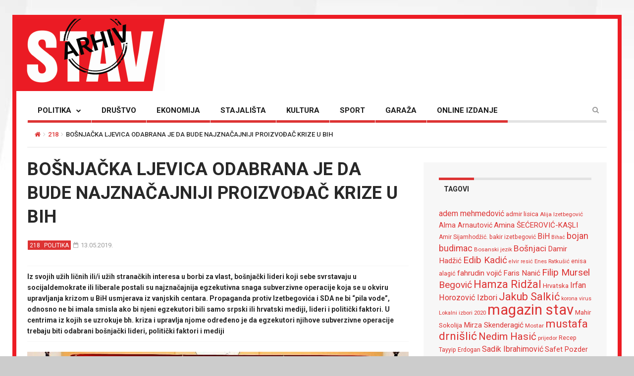

--- FILE ---
content_type: text/html; charset=UTF-8
request_url: https://arhiv.stav.ba/bosnjacka-ljevica-odabrana-je-da-bude-najznacajniji-proizvodjac-krize-u-bih/
body_size: 22197
content:

<!DOCTYPE html>

<!--[if IE 7]>

<html class="ie ie7" lang="bs-BA">

<![endif]-->

<!--[if IE 8]>

<html class="ie ie8" lang="bs-BA">

<![endif]-->

<!--[if !(IE 7) | !(IE 8) ]><!-->

<html lang="bs-BA">

<!--<![endif]-->

<head>

	<meta charset="UTF-8">

	<meta name="description" content="">

	<meta name="viewport" content="width=device-width, initial-scale=1">

	

	<title>Bošnjačka ljevica odabrana je da bude najznačajniji proizvođač krize u BiH | ARHIV STAV</title>

	<link rel="profile" href="https://gmpg.org/xfn/11">

	<link rel="pingback" href="https://arhiv.stav.ba/xmlrpc.php">

<link href="https://fonts.googleapis.com/css?family=Roboto:100,100i,300,300i,400,400i,500,500i,700,700i,900,900i&subset=cyrillic,cyrillic-ext,greek,latin-ext" rel="stylesheet"> 
<link href="https://fonts.googleapis.com/css?family=Roboto+Condensed:700&subset=cyrillic,cyrillic-ext,greek,latin-ext" rel="stylesheet">  
	<!-- HTML5 Shim and Respond.js IE8 support of HTML5 elements and media queries -->

	<!-- WARNING: Respond.js doesn't work if you view the page via file:// -->

	<!--[if lt IE 9]>

	<script src="https://oss.maxcdn.com/libs/html5shiv/3.7.0/html5shiv.js"></script>

	<script src="https://oss.maxcdn.com/libs/respond.js/1.4.2/respond.min.js"></script>

	

	<![endif]-->



	
	<link rel="shortcut icon" href="https://arhiv.stav.ba/wp-content/uploads/2016/08/favicon1.ico" />

	
	<link rel="apple-touch-icon-precomposed" href="https://arhiv.stav.ba/wp-content/uploads/2016/08/favicon1.gif" />

	


	<link rel="dns-prefetch" href="//connect.facebook.net" />
<link rel='dns-prefetch' href='//connect.facebook.net' />
<link rel='dns-prefetch' href='//fonts.googleapis.com' />
<link rel='dns-prefetch' href='//s.w.org' />
<link rel="alternate" type="application/rss+xml" title="ARHIV STAV &raquo; novosti" href="https://arhiv.stav.ba/feed/" />
<link rel="alternate" type="application/rss+xml" title="ARHIV STAV &raquo;  novosti o komentarima" href="https://arhiv.stav.ba/comments/feed/" />
<link rel="alternate" type="application/rss+xml" title="ARHIV STAV &raquo; Bošnjačka ljevica odabrana je da bude najznačajniji proizvođač krize u BiH novosti o komentarima" href="https://arhiv.stav.ba/bosnjacka-ljevica-odabrana-je-da-bude-najznacajniji-proizvodjac-krize-u-bih/feed/" />
		<script type="text/javascript">
			window._wpemojiSettings = {"baseUrl":"https:\/\/s.w.org\/images\/core\/emoji\/12.0.0-1\/72x72\/","ext":".png","svgUrl":"https:\/\/s.w.org\/images\/core\/emoji\/12.0.0-1\/svg\/","svgExt":".svg","source":{"concatemoji":"https:\/\/arhiv.stav.ba\/wp-includes\/js\/wp-emoji-release.min.js?ver=5.2.23"}};
			!function(e,a,t){var n,r,o,i=a.createElement("canvas"),p=i.getContext&&i.getContext("2d");function s(e,t){var a=String.fromCharCode;p.clearRect(0,0,i.width,i.height),p.fillText(a.apply(this,e),0,0);e=i.toDataURL();return p.clearRect(0,0,i.width,i.height),p.fillText(a.apply(this,t),0,0),e===i.toDataURL()}function c(e){var t=a.createElement("script");t.src=e,t.defer=t.type="text/javascript",a.getElementsByTagName("head")[0].appendChild(t)}for(o=Array("flag","emoji"),t.supports={everything:!0,everythingExceptFlag:!0},r=0;r<o.length;r++)t.supports[o[r]]=function(e){if(!p||!p.fillText)return!1;switch(p.textBaseline="top",p.font="600 32px Arial",e){case"flag":return s([55356,56826,55356,56819],[55356,56826,8203,55356,56819])?!1:!s([55356,57332,56128,56423,56128,56418,56128,56421,56128,56430,56128,56423,56128,56447],[55356,57332,8203,56128,56423,8203,56128,56418,8203,56128,56421,8203,56128,56430,8203,56128,56423,8203,56128,56447]);case"emoji":return!s([55357,56424,55356,57342,8205,55358,56605,8205,55357,56424,55356,57340],[55357,56424,55356,57342,8203,55358,56605,8203,55357,56424,55356,57340])}return!1}(o[r]),t.supports.everything=t.supports.everything&&t.supports[o[r]],"flag"!==o[r]&&(t.supports.everythingExceptFlag=t.supports.everythingExceptFlag&&t.supports[o[r]]);t.supports.everythingExceptFlag=t.supports.everythingExceptFlag&&!t.supports.flag,t.DOMReady=!1,t.readyCallback=function(){t.DOMReady=!0},t.supports.everything||(n=function(){t.readyCallback()},a.addEventListener?(a.addEventListener("DOMContentLoaded",n,!1),e.addEventListener("load",n,!1)):(e.attachEvent("onload",n),a.attachEvent("onreadystatechange",function(){"complete"===a.readyState&&t.readyCallback()})),(n=t.source||{}).concatemoji?c(n.concatemoji):n.wpemoji&&n.twemoji&&(c(n.twemoji),c(n.wpemoji)))}(window,document,window._wpemojiSettings);
		</script>
		<style type="text/css">
img.wp-smiley,
img.emoji {
	display: inline !important;
	border: none !important;
	box-shadow: none !important;
	height: 1em !important;
	width: 1em !important;
	margin: 0 .07em !important;
	vertical-align: -0.1em !important;
	background: none !important;
	padding: 0 !important;
}
</style>
	<link rel='stylesheet' id='login-with-ajax-css'  href='https://arhiv.stav.ba/wp-content/themes/magzilla/plugins/login-with-ajax/widget.css?ver=3.1.11' type='text/css' media='all' />
<link rel='stylesheet' id='wp-block-library-css'  href='https://arhiv.stav.ba/wp-includes/css/dist/block-library/style.min.css?ver=5.2.23' type='text/css' media='all' />
<link rel='stylesheet' id='fave-bootstrap.min-css'  href='https://arhiv.stav.ba/wp-content/themes/magzilla/css/bootstrap.min.css?ver=5.2.23' type='text/css' media='all' />
<link rel='stylesheet' id='fave-bootstrap-theme.min-css'  href='https://arhiv.stav.ba/wp-content/themes/magzilla/css/bootstrap-theme.min.css?ver=5.2.23' type='text/css' media='all' />
<link rel='stylesheet' id='fave-font-awesome.min-css'  href='https://arhiv.stav.ba/wp-content/themes/magzilla/css/font-awesome.min.css?ver=4.5.0' type='text/css' media='all' />
<link rel='stylesheet' id='fave-jquery.jscrollpane-css'  href='https://arhiv.stav.ba/wp-content/themes/magzilla/css/jquery.jscrollpane.css?ver=5.2.23' type='text/css' media='all' />
<link rel='stylesheet' id='fave-owl.carousel.all.min-css'  href='https://arhiv.stav.ba/wp-content/themes/magzilla/css/owl.carousel.all.min.css?ver=2.0.0' type='text/css' media='all' />
<link rel='stylesheet' id='fave-magnific-popup-css'  href='https://arhiv.stav.ba/wp-content/themes/magzilla/css/magnific-popup.css?ver=1.0.0' type='text/css' media='all' />
<link rel='stylesheet' id='fave-main-css'  href='https://arhiv.stav.ba/wp-content/themes/magzilla/css/main.css?ver=5.2.23' type='text/css' media='all' />
<link rel='stylesheet' id='fave-options-css'  href='https://arhiv.stav.ba/wp-content/themes/magzilla/css/options.css?ver=5.2.23' type='text/css' media='all' />
<link rel='stylesheet' id='style-css'  href='https://arhiv.stav.ba/wp-content/themes/magzilla-child/style.css?ver=1' type='text/css' media='all' />
<link rel='stylesheet' id='google-fonts-css'  href='https://fonts.googleapis.com/css?subset=latin%2Clatin-ext&#038;family=Roboto%3A300italic%2C400italic%2C500italic%2C600italic%2C700italic%2C800italic%2C300%2C400%2C500%2C600%2C700%2C800%7CRoboto%3A300italic%2C400italic%2C500italic%2C600italic%2C700italic%2C800italic%2C300%2C400%2C500%2C600%2C700%2C800%7CRoboto%3A300italic%2C400italic%2C500italic%2C600italic%2C700italic%2C800italic%2C300%2C400%2C500%2C600%2C700%2C800%7CRoboto%3A300italic%2C400italic%2C500italic%2C600italic%2C700italic%2C800italic%2C300%2C400%2C500%2C600%2C700%2C800%7CRoboto%3A300italic%2C400italic%2C500italic%2C600italic%2C700italic%2C800italic%2C300%2C400%2C500%2C600%2C700%2C800%7CRoboto%3A300italic%2C400italic%2C500italic%2C600italic%2C700italic%2C800italic%2C300%2C400%2C500%2C600%2C700%2C800%7CRoboto%3A300italic%2C400italic%2C500italic%2C600italic%2C700italic%2C800italic%2C300%2C400%2C500%2C600%2C700%2C800%7CRoboto%3A300italic%2C400italic%2C500italic%2C600italic%2C700italic%2C800italic%2C300%2C400%2C500%2C600%2C700%2C800%7CRoboto%3A300italic%2C400italic%2C500italic%2C600italic%2C700italic%2C800italic%2C300%2C400%2C500%2C600%2C700%2C800%7CRoboto%3A300italic%2C400italic%2C500italic%2C600italic%2C700italic%2C800italic%2C300%2C400%2C500%2C600%2C700%2C800%7CRoboto%3A300italic%2C400italic%2C500italic%2C600italic%2C700italic%2C800italic%2C300%2C400%2C500%2C600%2C700%2C800%7CRoboto%3A300italic%2C400italic%2C500italic%2C600italic%2C700italic%2C800italic%2C300%2C400%2C500%2C600%2C700%2C800%7CRoboto%3A300italic%2C400italic%2C500italic%2C600italic%2C700italic%2C800italic%2C300%2C400%2C500%2C600%2C700%2C800%7CRoboto%3A300italic%2C400italic%2C500italic%2C600italic%2C700italic%2C800italic%2C300%2C400%2C500%2C600%2C700%2C800+rel%3D%27stylesheet%27+type%3D%27text%2Fcss&#038;ver=5.2.23' type='text/css' media='all' />
<script type='text/javascript' src='https://arhiv.stav.ba/wp-includes/js/jquery/jquery.js?ver=1.12.4-wp'></script>
<script type='text/javascript' src='https://arhiv.stav.ba/wp-includes/js/jquery/jquery-migrate.min.js?ver=1.4.1'></script>
<script type='text/javascript'>
/* <![CDATA[ */
var LWA = {"ajaxurl":"https:\/\/arhiv.stav.ba\/wp-admin\/admin-ajax.php"};
/* ]]> */
</script>
<script type='text/javascript' src='https://arhiv.stav.ba/wp-content/themes/magzilla/plugins/login-with-ajax/login-with-ajax.js?ver=3.1.11'></script>
<link rel='https://api.w.org/' href='https://arhiv.stav.ba/wp-json/' />
<link rel="EditURI" type="application/rsd+xml" title="RSD" href="https://arhiv.stav.ba/xmlrpc.php?rsd" />
<link rel="wlwmanifest" type="application/wlwmanifest+xml" href="https://arhiv.stav.ba/wp-includes/wlwmanifest.xml" /> 
<link rel='prev' title='Ćumur iz Kutuzera' href='https://arhiv.stav.ba/cumur-iz-kutuzera/' />
<link rel='next' title='Svi za Maka, svi za Asju' href='https://arhiv.stav.ba/svi-za-maka-svi-za-asju/' />
<meta name="generator" content="WordPress 5.2.23" />
<link rel="canonical" href="https://arhiv.stav.ba/bosnjacka-ljevica-odabrana-je-da-bude-najznacajniji-proizvodjac-krize-u-bih/" />
<link rel='shortlink' href='https://arhiv.stav.ba/?p=28491' />
<link rel="alternate" type="application/json+oembed" href="https://arhiv.stav.ba/wp-json/oembed/1.0/embed?url=https%3A%2F%2Farhiv.stav.ba%2Fbosnjacka-ljevica-odabrana-je-da-bude-najznacajniji-proizvodjac-krize-u-bih%2F" />
<link rel="alternate" type="text/xml+oembed" href="https://arhiv.stav.ba/wp-json/oembed/1.0/embed?url=https%3A%2F%2Farhiv.stav.ba%2Fbosnjacka-ljevica-odabrana-je-da-bude-najznacajniji-proizvodjac-krize-u-bih%2F&#038;format=xml" />
<style>
	#lightGallery-slider .info .desc
	{
		direction: ltr !important;
		text-align: center !important;
	}
	#lightGallery-slider .info .title
	{
		direction: ltr !important;
		text-align: center !important;
	}
	</style>      <script type="text/javascript">
         var string = ".wp-lightbox-bank,", ie, ieVersion, lightease;
         jQuery(document).ready(function ($) {
                     string = ".gallery-item, ";
                        string += ".wp-caption > a, ";
                        string += "a:has(img[class*=wp-image-])";
                     if (navigator.appName == "Microsoft Internet Explorer") {
               //Set IE as true
               ie = true;
               //Create a user agent var
               var ua = navigator.userAgent;
               //Write a new regEx to find the version number
               var re = new RegExp("MSIE ([0-9]{1,}[.0-9]{0,})");
               //If the regEx through the userAgent is not null
               if (re.exec(ua) != null) {
                  //Set the IE version
                  ieVersion = parseInt(RegExp.$1);
               }
            }
            if (ie = true && ieVersion <= 9)
            {
               lightease = "";
            } else
            {
               lightease = "ease";
            }
            var selector = string.replace(/,\s*$/, "");
            jQuery(selector).lightGallery({
               caption: true,
               desc: true,
               disableOther: true,
               closable: true,
               errorMessage: "Could not load the item. Make sure the path is correct and item exist.",
               easing: lightease
            });
         });

      </script>
      <script type="text/javascript">

</script>

	<style type="text/css">

		/********************** Body **********************/
		
		
		body,
		.calendar caption,
		.calendar,
		.value-number,
		.value-text,
		.progress-bar,
		.form-control,
		.mag-info,
		.post-tags a,
		.btn,
		.wpcf7-submit {
			font-family: "Roboto", serif;
		}


		
		body {
			font-size: 14px;
			line-height: 22px;
			color: #282828;
			background-color: #ffffff;
		    font-weight: 400;
		    font-style: normal;
		    letter-spacing: 0px;
		    text-transform: none;
		}
		@media (max-width: 480px) {
			body {
				font-size: 14px;
				line-height: 24px;
				color: #282828;
				background-color: #ffffff;
			}
			.continue-reading {
				font-size: 10px;
			}
		}

		#bbpress-forums, 
		#bbpress-forums ul.bbp-lead-topic, 
		#bbpress-forums ul.bbp-topics, 
		#bbpress-forums ul.bbp-forums, 
		#bbpress-forums ul.bbp-replies, 
		#bbpress-forums ul.bbp-search-results {
			font-size: 14px;
			line-height: 22px;
			color: #282828;
		    font-weight: 400;
		    font-style: normal;
		    letter-spacing: 0px;
		    text-transform: none;
		}
		
		.comment-entry {
			font-size: 14px;
			line-height: 22px;
			color: #282828;
		    font-weight: 400;
		    font-style: normal;
		    letter-spacing: 0px;
		    text-transform: none;
		}
		/****************************************** Titles and headings *************************************/
		
		
		.widget .post-title.module-small-title,
		.widget .post-title.module-big-title,
		.widget .post-title,
		.archive .post-title,
		.archive .post-title.module-big-title, 
		.archive .post-title.module-small-title,
		.overlay,
		.wp-caption .image-credits,
		.score-label,
		.widget_tags a,
		select,
		.table > thead > tr > th,
		.widget-social-profiles,
		.modal-title,
		.modal,
		.post-navigation a,
		.comment-author,
		.comment-date,
		.reply,
		.slider-label,
		.post-gallery,
		.wp-caption-text,
		.progress-title,
		.widget-tabs .nav > li > a,
		.video-gallery-top,
		.video-gallery,
		.breadcrumb,
		.page-title,
		.sitemap h2,
		.magazilla-main-nav .post-title.module-small-title {
			font-family: "Roboto", sans-serif;
		}
		.archive .post-title {
			font-size: 16px;
			line-height: 24px;
			font-weight: 500;
			font-style: normal;
		    letter-spacing: 0px;
			text-transform: uppercase; 
		}
		.search-results .page-title,
		.search-result-posts .post-title,
		.archive .page-title {
			font-size: 8px;
			line-height: 16px;
		}
		
		/* ******************************************************** */
		/* Site Layout
		/* ******************************************************** */

		
				.boxed-layout {
			background-color: #cccccc;
		background-image: url("http://arhiv.stav.ba/wp-content/uploads/2016/08/back-1.jpg");			background-repeat: repeat;
			background-position: center top;
			background-size: contain;
			background-attachment: scroll;
		}
		
		
		@media (min-width: 1200px) {

			.container {
				max-width: 1200px;
				width: auto;
			}

			.boxed-layout .external-wrap {
				max-width: 1230px;
			}
		}

				.framed-layout {
			margin: 30px auto !important;
		}
		

		/* *********************************************************
		/* Logo Settings
		/* *********************************************************/

				.logo-wrap, .header-7 .logo-wrap {
		;
		;
		}

		.mag-info {
			color: #141414		}

		.header-1,
		.header-2,
		.header-3,
		.header-4,
		.header-6 {
		    background-color: #ffffff;
		}


		/* ******************************************************** */
		/* Primary Nav
		/* ******************************************************** */
		
				.magazilla-main-nav,
		.mobile-menu,
		.header-5,
		.header-7 {
			font-family: "Roboto", sans-serif;
		}
				.magazilla-main-nav .nav > li > a,
		.mobile-menu .nav > li > a,
		.header-5 > li > a,
		.header-7 > li > a {
			font-size: 15px;
			/*background-color: #fff;*/
		    font-style: normal;
		    letter-spacing: 0px;
		    text-transform: uppercase;
		}

		[class*="navbar-header-"] .nav > li > a {
			line-height: 20px;
			font-weight: 700;
		}

		/* ******************************************************** */
		/* Secondary Nav
		/* ******************************************************** */
		
		
		.magazilla-top-nav {
			font-family: "Roboto", sans-serif;
		}

				.magazilla-top-nav .navbar-nav > li > a {
			font-size: 14px;
			font-style: normal;
		    letter-spacing: 0px;
		    text-transform: none;
		    color: #000000;
			line-height: 20px;
			font-weight: 500;
		}
		.magazilla-top-nav { /* external wrap */
			background-color: #f7f7f7;
			border-top: none;
			border-right: none;
			border-bottom: 1px solid #D1D1D1;
			border-left: none;
		}
		.magazilla-top-nav .top-menu {
			background-color: #f7f7f7;
			border-top: none;
			border-right: none;
			border-left: none;
			border-bottom: none;
		}
		.magazilla-top-nav .navbar-nav .post-author-social-links a:hover,
		.magazilla-top-nav .navbar-nav .post-author-social-links  a,
		.magazilla-top-nav .navbar-nav .post-author-social-links:hover  a { 
			color: #000000; 
		}
		/* ******************************************************** */
		/* Header 5
		/* ******************************************************** */
		.header-5,
		.header-7 {
			background-color: #ffffff;
		}
		.header-5 .navbar-nav > li > a,
		.header-7 .navbar-nav > li > a {
			color: #000000;
			font-size: 14px;
    		text-transform: uppercase;
		}

		/* ******************************************************** */
		/* Main Menu
		/* ******************************************************** */
		.magazilla-main-nav .nav > ul > li > a,
		.mobile-menu .nav > ul > li > a,
		.header-5 > ul > li > a,
		.header-7 > ul > li > a {
		    background-color: #ffffff;
		    color: #000000;
		}

		[class*="navbar-header-"] {
		    border-bottom-color: #E3E3E3;
		}
		

		/* ******************************************************** */
		/* Mobile Menu
		/* ******************************************************** */
		.mobile-menu .navbar-header {
			background-color: #fff;
			border-bottom: 1px solid #E3E3E3;
		}
		.mobile-menu .mobile-menu-btn, .mobile-menu .mobile-search-btn {
			color: #000000;
		}

		/* ******************************************************** */
		/* Footer
		/* ******************************************************** */
		.footer {
			background-color: #f7f7f7;
		}
		.footer,
		.footer .widget .post-author-for-archive .post-meta li,
		.footer .widget-body,
		.footer .widget-title,
		.footer .post-author i,
		.footer .post-date a {
			color: #000000;
		}
		.footer .widget .post-author-social-links a,
		.footer .post-title a,
		.footer .post-author a,
		.footer .widget a,
		.footer .widget li:before {
			color: #dd3333;
		}
		.footer .widget-title {
			border-bottom: 1px solid rgba(255,255,255, .2);
		}
		.bottom-footer {
			background-color: #f7f7f7;
			color: #000000;
		}


		
		
		h1.favethemes_text_logo,
		.mobile-menu .navbar-brand {
			font-family: "Roboto";
		}

		
		h1.favethemes_text_logo,
		.mobile-menu .navbar-brand {
			font-size: 36px;
			line-height: 36px;
			font-weight: 700;
			font-style: normal;
		    letter-spacing: 0px;
		    text-transform: none;
			color: #000000;
		}
		.mobile-menu .navbar-brand {
			font-size: 22px;
			line-height: 22px;
			letter-spacing: -10px;
		}
		h1.favethemes_text_logo a {
			color: #000000;
		}


		/* ******************************************************** */
		/* Modules Titles
		/* ******************************************************** */
		
				.post-title.module-big-title,
		.post-title.module-small-title,
		.gallery-title-big,
		.gallery-title-small {
			font-family: "Roboto";
		}
		
		
				.module-category,
		.module-top-topics {
			font-family: "Roboto";
			font-size: 13px;
			line-height: 13px;
			font-weight: 700;
			font-style: normal;
		    letter-spacing: 0px;
		    text-transform: none;
		}
		
		/* Options for SMALL titles */
		.module-4-three-cols .module-big-title,
		.module-5-three-cols .module-big-title,
		.fave-post-set-layout .module-small-title,
		.post .module-small-title,
		.module-small-title,
		.gallery-title-small,
		.slide .gallery-title-small,
		/*.thumb .gallery-title-small,*/
		.thumb.big-thumb .gallery-title-small{
			font-size: 18px;
			line-height: 24px;
			margin: 0 0 10px;
			font-weight: 700;
			font-style: normal;
		    letter-spacing: 0px;
		    text-transform: uppercase;
		}
		@media (max-width: 1199px) and (min-width: 992px) {
			.thumb.big-thumb .gallery-title-small,
			.gallery-4 .thumb .gallery-title-small {			
				font-size: 14px;;
				line-height: 18px;
				margin: 0;
			}
		}
		@media (max-width: 991px){ 
			.thumb.big-thumb .gallery-title-small,
			.gallery-4 .thumb .gallery-title-small  {
				font-size: 12px;
				line-height: 16px;
			}
		}
		.gallery-title-small.title-cols-4 {
			font-size: 14px;
			line-height: 20px;
			margin: 0 0 10px;
			font-weight: 700;
			font-style: normal;
		    letter-spacing: 0px;
		    text-transform: uppercase;
		}
		/* Options for BIG titles */
		.banner-slide .gallery-title-big,
		.wpb_wrapper .module-big-title,
		.module-big-title,
		.sitemap h2 {
			font-size: 24px;
			line-height: 28px;
			margin: 0 0 10px;
			font-weight: 700;

			font-style: normal;
		    letter-spacing: 0px;
		    text-transform: uppercase;
		}
		@media (min-width: 992px) and (max-width: 1199px) {
			.banner-slide .gallery-title-big,
			.wpb_wrapper .module-big-title,
			.module-big-title {
				font-size: 18px;
				line-height: 24px;
			}
			.post .module-small-title, 
			.module-small-title {
				font-size: 16px;
				line-height: 22px;
			}
		}
		@media (max-width: 991px) {
			.banner-slide .gallery-title-big,
			.wpb_wrapper .module-big-title,
			.module-big-title,
			.archive .post-title {
				font-size: 18px;
				line-height: 20px;
				margin: 20px 0 10px;
			}
			.post .module-small-title, 
			.module-small-title {
				font-size: 14px;
				line-height: 18px;
				margin: 0 0 10px;
			}
		}
		@media (max-width: 767px) {
			.banner-slide .gallery-title-big,
			.wpb_wrapper .module-big-title,
			.module-big-title,
			.archive .post-title {
				font-size: 14px;
				line-height: 16px;
				margin: 20px 0 10px;
			}
			.post .module-small-title, 
			.module-small-title {
				font-size: 12px;
				line-height: 16px;
				margin: 0 0 10px;
			}
		}
		
		
		.widget .widget-body .module-small-title {
			font-size: 14px;
			line-height: 18px;
			margin: 0 0 10px;
			font-weight: 700;
			font-style: normal;
		    letter-spacing: 0px;
		    text-transform: uppercase;
		}
		.widget .widget-body .module-big-title {
			font-size: 20px;
			line-height: 24px;
			margin: 0 0 10px;
			font-weight: 700;

			font-style: normal;
		    letter-spacing: 0px;
		    text-transform: uppercase;
		}
		@media (min-width: 768px) and (max-width: 991px) {
			.widget .widget-body .module-big-title {
				font-size: 18px;
				line-height: 20px;
				margin: 0 0 10px;
			}
		}




		
		.thumb .gallery-title-small {
			font-size: 16px;;
			line-height: 22px;
			margin: 0 0 10px;
			font-weight: 700;
			font-style: normal;
	    	letter-spacing: 0px;
	    	text-transform: uppercase;
		}
		@media (min-width: 768px) and (max-width: 991px) { 
			.thumb .gallery-title-small {
				font-size: 14px;;
				line-height: 18px;
				margin: 0;
			}
		}
		@media (max-width: 991px) {
			.thumb .gallery-title-small,
			.thumb.small-thumb .gallery-title-small {
				font-size: 12px;;
				line-height: 16px;
				margin: 0;
			}
		}
		
		
		/* Options for BIG titles on mobile */
		/* IMPORTANT: MUST have same option on small at line #237 */
		@media (min-width: 768px) and (max-width: 979px) {
			.module-5-two-cols .module-big-title,
			.module-4-two-cols .module-big-title,
			.module-8-two-cols .gallery-title-small {
				font-size: 14px;
				line-height: 18px;
				margin: 0 0 10px;
				font-weight: 700;
				font-style: normal;
		    	letter-spacing: 0px;
		    	text-transform: uppercase;
			}
			.gallery-title-small,
			.slide .gallery-title-small {
				font-size: 12px;;
				line-height: 18px;
				margin: 0 0 10px;
				font-weight: 700;
				font-style: normal;
		    	letter-spacing: 0px;
		    	text-transform: uppercase;
			}
		}
		/* IMPORTANT: MUST have same option on small at line #237 */
		@media (max-width: 767px) {
			.module-small-title {
				font-size: 16px;;
				line-height: 22px;
				margin: 0 0 10px;
				font-weight: 700;
				font-style: normal;
		    	letter-spacing: 0px;
		    	text-transform: uppercase;
			}
		}
		@media (max-width: 480px) {
			.module-big-title,
			.module-1 .module-big-title,
			.module-2 .module-big-title,
			.module-6 .module-big-title,
			.module-4-two-cols .module-big-title,
			.module-5-two-cols .module-big-title,
			.widget .widget-body .module-big-title {
				font-size: 18px;;
				line-height: 24px;
				margin: 0 0 10px;
				font-weight: 700;
				font-style: normal;
		    	letter-spacing: 0px;
		    	text-transform: uppercase;
			}
			.module-small-title {
				font-size: 16px;;
				line-height: 22px;
				margin: 0 0 10px;
				font-weight: 700;
				font-style: normal;
		    	letter-spacing: 0px;
		    	text-transform: uppercase;
			}
			.gallery-title-small,
			.slide .gallery-title-small {
				font-size: 12px;;
				line-height: 18px;
				margin: 0 0 10px;
				font-weight: 700;
				font-style: normal;
		    	letter-spacing: 0px;
		    	text-transform: uppercase;
			}
			.widget .widget-body .module-small-title {
				font-size: 12px;
				line-height: 16px;
				margin: 0 0 10px;
				font-weight: 700;
				font-style: normal;
		    	letter-spacing: 0px;
		    	text-transform: uppercase;
			}
		}

		/* ******************************************************** */
		/* Widgets Titles
		/* ******************************************************** */
		
				.module-top,
		.widget-title,
		.wpb_wrapper .widget-title,
		.widget-tabs .nav > li > a,
		.widget-social-profiles .social-count,
		.widget-social-profiles .social-text,
		.widget-social-profiles .social-button a {
			font-family: "Roboto";
		}

		
		.widget-top {
			text-align: left;
		}

		.widget-title,
		.wpb_wrapper .widget-title,
		.widget-tabs .nav > li > a {
			font-size: 14px;
			line-height: 16px;
			font-weight: 700;

			font-style: normal;
	    	letter-spacing: 0px;
	    	text-transform: uppercase;
		}

		/* ******************************************************** */
		/* Breadcrumb
		/* ******************************************************** */
		
		
		.breadcrumb {
			font-family: "Roboto";
		}

		
		.breadcrumb {
			font-size: 13px;
			line-height: 13px;
			font-weight: 500;
			font-style: normal;
	    	letter-spacing: 0px;
	    	text-transform: uppercase;
		}

		/* ******************************************************** */
		/* Single Post Title
		/* ******************************************************** */
		
		
		.entry-title {
			font-family: "Roboto";
		}

		
		.entry-title,
		.page-title {
			font-size: 36px;
			line-height: 48px;
			font-weight: 700;
			font-style: normal;
	    	letter-spacing: 0px;
	    	text-transform: uppercase;
		}
		@media (min-width: 768px) and (max-width: 991px) {
			.entry-title,
			.page-title,
			.full-screen-cover .entry-title,
			.wide-cover .entry-title {
				font-size: 20px;
				line-height: 32px;
			}
		}
		@media (max-width: 767px) {
			.entry-title,
			.page-title,
			.full-screen-cover .entry-title,
			.wide-cover .entry-title  {
				font-size: 16px;
				line-height: 28px;
			}
		}
		@media (max-width: 480px) {
			.entry-title,
			.page-title,
			.full-screen-cover .entry-title,
			.wide-cover .entry-title  {
				font-size: 12px;
				line-height: 24px;
			}
		}
		/* ******************************************************** */
		/* Posts Meta
		/* ******************************************************** */
		
		
		.post-meta,
		.post-author,
		.post-meta .post-category a,
		.comment-author,
		.comment-date,
		.comment-reply-link {
			font-family: "Roboto";
		}

		
		.post-meta li,
		.widget-body .post-meta li,
		.post-author,
		.widget .post-author-for-archive .post-author {
			font-size: 13px;
			line-height: 22px;
			font-weight: 400;
			font-style: normal;
	    	letter-spacing: 0px;
	    	text-transform: none;
		}
		@media (min-width: 768px) and (max-width: 991px) {
			.post-meta li,
			.widget-body .post-meta li,
			.post-author,
			.widget .post-author-for-archive .post-author {
				font-size: 11px;
				line-height: 18px;
			}
		}
		.post-meta i.fa-calendar-o,
		.post-meta i.fa-file-o {
			font-size: 11px;
			top: -1px;
			position: relative;
			margin-right: 2px;
		}

		@media (max-width: 480px) {
			.post-meta li,
			.widget-body .post-meta li,
			.post-author {
				font-size: 11px;
				line-height: 20px;
				font-weight: 400;
				font-style: normal;
		    	letter-spacing: 0px;
		    	text-transform: none;
			}
		}

		/* ******************************************************** */
		/* Single Post Meta
		/* ******************************************************** */
		
		
		.single-post .entry-header .post-meta,
		.single-post .entry-header .post-author,
		.single-post .entry-header .post-meta .post-category a {
			font-family: "Roboto";
		}

		
		.single-post .entry-header .post-meta,
		.single-post .entry-header .post-author {
			font-size: 13px;
			line-height: 16px;
			font-weight: 700;
			font-style: normal;
	    	letter-spacing: 0px;
	    	text-transform: none;
		}

		/* ******************************************************** */
		/* Single Post Sections Titles
		/* ******************************************************** */
		
		
		.post-tags .module-title,
		.post-about-the-author .module-title,
		.related-post .module-title,
		.comment-respond .module-title,
		.post-comments .module-title {
			font-family: "Roboto";
		}

		
		.post-tags .module-title,
		.post-about-the-author .module-title,
		.related-post .module-title,
		.comment-respond .module-title,
		.post-comments .module-title {
			font-size: 14px;
			line-height: 16px;
			font-weight: 700;
			font-style: normal;
	    	letter-spacing: 0px;
	    	text-transform: none;
		}
		/* ******************************************************** */
		/* Headings
		/* ******************************************************** */
		
				.entry-content h1,
		.entry-content h2,
		.entry-content h3,
		.entry-content h4,
		.entry-content h5,
		.entry-content h6 {
			font-family: "Roboto";
		}
		
		.entry-content h1 {
			font-size: 36px;
			line-height: 48px;
			font-weight: 500;
		}
		.entry-content h2 {
			font-size: 25px;
			line-height: 34px;
			font-weight: 500;
		}
		.entry-content h3 {
			font-size: 22px;
			line-height: 32px;
			font-weight: 500;
		}
		.entry-content h4 {
			font-size: 18px;
			line-height: 28px;
			font-weight: 500;
		}
		.entry-content h5 {
			font-size: 18px;
			line-height: 26px;
			font-weight: 700;
		}
		.entry-content h6 {
			font-size: 16px;
			line-height: 24px;
			font-weight: 700;
		}


		@media (max-width: 767px) {
			.entry-content h1,
			.entry-content h1 {
				font-size: 20px;
				line-height: 32px;
			}
			.entry-content h2,
			.entry-content h1 {
				font-size: 13px;
				line-height: 22px;
			}
			.entry-content h3,
			.entry-content h1 {
				font-size: 14px;
				line-height: 24px;
			}
			.entry-content h4,
			.entry-content h1 {
				font-size: 14px;
				line-height: 24px;
			}
			.entry-content h5,
			.entry-content h1 {
				font-size: 16px;
				line-height: 24px;
			}
			.entry-content h6,
			.entry-content h1 {
				font-size: 16px;
				line-height: 24px;
			}
		}


		/* ******************************************************** */
		/* Colors
		/* ******************************************************** */
						a,
		a:hover,
		.post-total-comments a,
		.thumb-content .post-meta .post-total-comments a,
		.calendar caption,
		.navbar-inverse .navbar-nav > li > a:hover,
		.navbar-inverse .navbar-nav > .open > a,
		.navbar-inverse .navbar-nav > .open > a:focus,
		.navbar-inverse .navbar-nav > .open > a:hover,
		.navbar-inverse .navbar-nav > li.dropdown:hover > a,
		.btn-link,
		.post-pagination .pagination .active a,
		.post-pagination .pagination a:hover,
		.reply,
		.post-review p,
		.post-review h4,
		.progress-bar,
		.progress-title,
		.widget-tabs .nav > li.active > a,
		.icon_rollover_color,
		.componentWrapper .qualityOver,
		ul li a:hover,
		.megamenu-links-4-cols > li > ul > li > a:hover,
		.megamenu-links-3-cols > li > ul > li > a:hover,
		.magazilla-top-nav-dark .navbar-nav > li:hover > a,
		.magazilla-top-nav-light .navbar-nav > li > a:hover,
		.dropdown-menu > li > a:hover,
		.footer .widget .post-author-social-links a:hover,
		.footer .post-title a:hover,
		.footer .post-author a:hover,
		.gallery-title-small a:hover,
		.header-5 .menu-tab-nav > li.tab-link.active > a,
		.header-7 .menu-tab-nav > li.tab-link.active > a {
			color: #dd3333;
		}

		.btn-theme,
		.post-category a,
		.module-category a,
		.header-5 .navbar-nav > li > a:hover, 
		.header-5 .navbar-nav > li > a:focus,
		.header-7 .navbar-nav > li > a:hover, 
		.header-7 .navbar-nav > li > a:focus,
		.feedburner-subscribe,
		.wpcf7-submit,
		.banner-slide .owl-theme .owl-controls .owl-nav div:hover {
			background-color: #dd3333;
		}

		.btn-theme:hover {
			background-color: rgba( 221, 51, 51, .75);
		}
		.post-review {
			background-color: rgba( 221, 51, 51, .1);
		}
		.module-title,
		.blockquote-left,
		.blockquote-right,
		.blockquote-center,
		.widget-title,
		.widget-tabs .nav-tabs > li.active > a,
		.widget-tabs .nav-tabs > li.active > a:focus,
		.widget-tabs .nav-tabs > li.active > a:hover {
			border-color: #dd3333;
		}

		.widget_archives ul li:before {
			border-color: transparent #dd3333;
		}

		[class*="navbar-header-"] .nav > li > a,
		.nav .open > a,
		.nav .open > a:focus,
		.nav .open > a:hover,
		.post-pagination .pagination .active {
			border-bottom-color: #dd3333;
		}

		.post-review-bars {
			border-top-color: #dd3333;
		}

		.score-label,
		.widget_tags a,
		.post-tags a,
		#today,
		.widget-instagramm-slider .owl-theme .owl-controls .owl-nav div,
		.navbar-inverse,
		[class*="navbar-header-"] .nav > li > a:hover,
		.owl-carousel-menu.owl-theme .owl-controls .owl-nav div,
		.nav .open > a,
		.review,
		.jspDrag,
		.grid-banner-slide .owl-theme .owl-controls .owl-nav div,
		.category-label a,
		.dropdown-menu .yamm-content .nav > li > a:hover {
			background-color: #dd3333;
		}

		.playlist-video.selected,
		.playlist-video:hover {
			border-left: 3px solid #dd3333;
		}

		.comment-body-author, .bypostauthor {
			background-color: rgba( 221, 51, 51, .05);

			border: 1px solid rgba( 221, 51, 51, .2);
		}
		#favethemes_mobile_nav>li {
			border-left: 3px solid #dd3333;
		}
		/* ******************************************************** */
		/* Sidebar
		/* ******************************************************** */
		.sidebar,
		.wpb_widgetised_column {
			background-color: #f7f7f7;
			border: 1px  solid #f9f9f9;
			padding-top: 30px;
			padding-bottom: 30px;
			padding-left: 30px;
			padding-right: 30px;
		}

		/* ******************************************************** */
		/* Categories and taxonomy colors
		/* ******************************************************** */
		/* ******************************************************** */
/* Custom CSS
/* ******************************************************** */

	</style>


<!-- Facebook Pixel Code -->
<script type='text/javascript'>
!function(f,b,e,v,n,t,s){if(f.fbq)return;n=f.fbq=function(){n.callMethod?
n.callMethod.apply(n,arguments):n.queue.push(arguments)};if(!f._fbq)f._fbq=n;
n.push=n;n.loaded=!0;n.version='2.0';n.queue=[];t=b.createElement(e);t.async=!0;
t.src=v;s=b.getElementsByTagName(e)[0];s.parentNode.insertBefore(t,s)}(window,
document,'script','https://connect.facebook.net/en_US/fbevents.js');
</script>
<!-- End Facebook Pixel Code -->
<script type='text/javascript'>
  fbq('init', '246235936382366', {}, {
    "agent": "wordpress-5.2.23-3.0.5"
});
</script><script type='text/javascript'>
  fbq('track', 'PageView', []);
</script>
<!-- Facebook Pixel Code -->
<noscript>
<img height="1" width="1" style="display:none" alt="fbpx"
src="https://www.facebook.com/tr?id=246235936382366&ev=PageView&noscript=1" />
</noscript>
<!-- End Facebook Pixel Code -->
<meta name="generator" content="Powered by Visual Composer - drag and drop page builder for WordPress."/>
<!--[if lte IE 9]><link rel="stylesheet" type="text/css" href="https://arhiv.stav.ba/wp-content/plugins/js_composer/assets/css/vc_lte_ie9.min.css" media="screen"><![endif]--><!--[if IE  8]><link rel="stylesheet" type="text/css" href="https://arhiv.stav.ba/wp-content/plugins/js_composer/assets/css/vc-ie8.min.css" media="screen"><![endif]--><meta property="og:site_name" content="ARHIV STAV" />
<meta property="og:type" content="article" />
<meta property="og:locale" content="bs_BA" />
<meta property="fb:app_id" content="112298292558069" />
<meta property="og:url" content="https://arhiv.stav.ba/bosnjacka-ljevica-odabrana-je-da-bude-najznacajniji-proizvodjac-krize-u-bih/" />
<meta property="og:title" content="Bošnjačka ljevica odabrana je da bude najznačajniji proizvođač krize u BiH" />
<meta property="og:description" content="Iz svojih užih ličnih ili/i užih stranačkih interesa u borbi za vlast, bošnjački lideri koji sebe svrstavaju u socijaldemokrate ili liberale postali su najznačajnija egzekutivna snaga subverzivne operacije koja se u okviru upravljanja krizom u BiH usmjerava iz vanjskih centara. Propaganda protiv Izetbegovića i SDA ne bi “pila vode”, odnosno ne bi imala smisla ako&hellip;" />
<meta property="og:image" content="https://arhiv.stav.ba/wp-content/uploads/2019/05/Nermin-Niksic-novogodisnji-press-Copy.jpg" />
<meta property="og:image:width" content="903" />
<meta property="og:image:height" content="562" />
<meta property="article:published_time" content="2019-05-13T09:05:19+00:00" />
<meta property="article:modified_time" content="2019-08-19T13:19:21+00:00" />
<meta property="article:author" content="https://arhiv.stav.ba/author/filipmurselbegovic/" />
<meta property="article:section" content="218" />
<meta property="article:tag" content="Politika" />
<meta property="article:tag" content="BiH" />
<meta property="article:tag" content="fikret muslimović" />
<meta property="article:tag" content="ljevica" />
<noscript><style type="text/css"> .wpb_animate_when_almost_visible { opacity: 1; }</style></noscript>
</head>






<body class="post-template-default single single-post postid-28491 single-format-standard boxed-layout wpb-js-composer js-comp-ver-4.11.2.1 vc_responsive">

<script>
  (function(i,s,o,g,r,a,m){i['GoogleAnalyticsObject']=r;i[r]=i[r]||function(){
  (i[r].q=i[r].q||[]).push(arguments)},i[r].l=1*new Date();a=s.createElement(o),
  m=s.getElementsByTagName(o)[0];a.async=1;a.src=g;m.parentNode.insertBefore(a,m)
  })(window,document,'script','https://www.google-analytics.com/analytics.js','ga');

  ga('create', 'UA-82978409-1', 'auto');
  ga('send', 'pageview');

</script>

	<div id="fb-root"></div>

	<script>(function(d, s, id) {

			var js, fjs = d.getElementsByTagName(s)[0];

			if (d.getElementById(id)) return;

			js = d.createElement(s); js.id = id;

			js.src = "//connect.facebook.net/bs_BA/sdk.js#xfbml=1&version=v2.5&appId=217780371604666";

			fjs.parentNode.insertBefore(js, fjs);

		}(document, 'script', 'facebook-jssdk'));

	</script>



	<div class="external-wrap framed-layout">



		


		
<div class="header-2 hidden-xs hidden-sm" itemscope itemtype="http://schema.org/WPHeader">
		<!-- header 1 -->
	<div class="container">
		<div class="row">
			<div class="col-xs-4 col-sm-12 col-md-4 col-lg-4">
				<div class="logo-wrap text-left">
					
<h1 >
	<a href="https://arhiv.stav.ba/">
		
		
								 <img src="https://arhiv.stav.ba/wp-content/uploads/2021/01/STAV-ARHIV-LOGO.png" width="250" height="42" alt="ARHIV STAV" title="ARHIV STAV - "/>
						
	</a>
</h1>

<div class="mag-info"></div>				</div>
			</div>
			<div class="col-xs-8 col-sm-12 col-md-8 col-lg-8">
							</div>
		</div>
	</div>
	
<div class="container">
    <div class="row">
        <div class="col-xs-12 col-sm-12 col-md-12 col-lg-12">

            <nav class="magazilla-main-nav navbar yamm navbar-header-1" data-sticky="1" >
                <div class="sticky_inner">
                                <ul id="main-nav" class="nav navbar-nav"><li id="menu-item-37" class="menu-item menu-item-type-taxonomy menu-item-object-category current-post-ancestor current-menu-parent current-post-parent menu-item-has-children dropdown menu-item-37 fave-menu-cat-100"><a href="https://arhiv.stav.ba/rubrike/politika/">Politika</a>
<ul class="dropdown-menu">
	<li id="menu-item-478" class="menu-item menu-item-type-taxonomy menu-item-object-category menu-item-478 fave-menu-cat-366"><a href="https://arhiv.stav.ba/rubrike/politika/bih/">BiH</a></li>
	<li id="menu-item-479" class="menu-item menu-item-type-taxonomy menu-item-object-category menu-item-479 fave-menu-cat-367"><a href="https://arhiv.stav.ba/rubrike/politika/susjedstvo/">Susjedstvo</a></li>
	<li id="menu-item-480" class="menu-item menu-item-type-taxonomy menu-item-object-category menu-item-480 fave-menu-cat-368"><a href="https://arhiv.stav.ba/rubrike/politika/svijet/">Svijet</a></li>
</ul>
</li>
<li id="menu-item-14" class="menu-item menu-item-type-taxonomy menu-item-object-category menu-item-14 fave-menu-cat-86"><a href="https://arhiv.stav.ba/rubrike/drustvo/">Društvo</a></li>
<li id="menu-item-476" class="menu-item menu-item-type-taxonomy menu-item-object-category menu-item-476 fave-menu-cat-365"><a href="https://arhiv.stav.ba/rubrike/ekonomija/">Ekonomija</a></li>
<li id="menu-item-231" class="menu-item menu-item-type-taxonomy menu-item-object-category menu-item-231 fave-menu-cat-149"><a href="https://arhiv.stav.ba/rubrike/stajalista/">Stajališta</a></li>
<li id="menu-item-24" class="menu-item menu-item-type-taxonomy menu-item-object-category menu-item-24 fave-menu-cat-95"><a href="https://arhiv.stav.ba/rubrike/kultura/">Kultura</a></li>
<li id="menu-item-52" class="menu-item menu-item-type-taxonomy menu-item-object-category menu-item-52 fave-menu-cat-119"><a href="https://arhiv.stav.ba/rubrike/sport/">Sport</a></li>
<li id="menu-item-230" class="menu-item menu-item-type-taxonomy menu-item-object-category menu-item-230 fave-menu-cat-187"><a href="https://arhiv.stav.ba/rubrike/garaza/">Garaža</a></li>
<li id="menu-item-4634" class="menu-item menu-item-type-custom menu-item-object-custom menu-item-4634"><a href="http://digital.arhiv.stav.ba/">Online izdanje</a></li>
</ul>							<form method="get" action="https://arhiv.stav.ba/" class="navbar-form navbar-right navbar-search">
    <div class="form-group">
        <input type="text" name="s" id="s_header" class="form-control" placeholder="Search">
    </div>
    <div class="form_submit_btn btn-link"><i class="fa fa-search"></i></div>
</form>
						                   
                </div>
            </nav><!-- navbar -->
        </div>
    </div>
</div></div><!-- header-2 -->



		
<nav class="navbar mobile-menu hidden-lg visible-xs visible-sm" data-sticky="1">
	<div class="container-fluid">

		<div class="navbar-header">
			<button type="button" class="navbar-toggle mobile-menu-btn collapsed" data-toggle="collapse" data-target="#mobile-menu" aria-expanded="false">
				<span class="sr-only">Toggle navigation</span>
				<i class="fa fa-bars"></i>
			</button>

			<a class="navbar-brand mobile_logo" href="https://arhiv.stav.ba/">
									<img src="https://arhiv.stav.ba/wp-content/uploads/2021/01/STAV-ARHIV-LOGO-mali.png" alt="ARHIV STAV" title="ARHIV STAV - "/>
							</a>

			<button type="button" class="navbar-toggle collapsed mobile-search-btn" data-toggle="collapse" data-target="#mobile-search" aria-expanded="false">
				<span class="sr-only">Toggle navigation</span>
				<i class="fa fa-search"></i>
			</button>
		</div>

		<div class="navbar-collapse collapse mobile-menu-collapse" id="mobile-menu" style="height: 0px;">

			<ul id="favethemes_mobile_nav" class="nav navbar-nav"><li id="nav-menu-item-349" class="menu-item menu-item-type-taxonomy menu-item-object-category current-post-ancestor current-menu-parent current-post-parent fave-menu-cat-100"><a href="https://arhiv.stav.ba/rubrike/politika/">Politika</a></li>
<li id="nav-menu-item-345" class="menu-item menu-item-type-taxonomy menu-item-object-category fave-menu-cat-86"><a href="https://arhiv.stav.ba/rubrike/drustvo/">Društvo</a></li>
<li id="nav-menu-item-351" class="menu-item menu-item-type-taxonomy menu-item-object-category fave-menu-cat-149"><a href="https://arhiv.stav.ba/rubrike/stajalista/">Stajališta</a></li>
<li id="nav-menu-item-348" class="menu-item menu-item-type-taxonomy menu-item-object-category fave-menu-cat-95"><a href="https://arhiv.stav.ba/rubrike/kultura/">Kultura</a></li>
<li id="nav-menu-item-350" class="menu-item menu-item-type-taxonomy menu-item-object-category fave-menu-cat-119"><a href="https://arhiv.stav.ba/rubrike/sport/">Sport</a></li>
<li id="nav-menu-item-347" class="menu-item menu-item-type-taxonomy menu-item-object-category fave-menu-cat-187"><a href="https://arhiv.stav.ba/rubrike/garaza/">Garaža</a></li>
<li id="nav-menu-item-4638" class="menu-item menu-item-type-custom menu-item-object-custom"><a href="http://digital.arhiv.stav.ba/">Online izdanje</a></li>
</ul>
		</div>

		<div class="collapse navbar-collapse" id="mobile-search">
			<form class="navbar-form navbar-search" method="get" action="https://arhiv.stav.ba/">
				<input type="text" name="s" id="s_mobile" class="form-control" placeholder="Search">
			</form>
		</div>

	</div> <!-- end container-fluid -->
	<!-- mobile-menu-layer -->
	<div class="mobile-menu-layer"></div>
</nav>


		
<div class="container">
	<div class="row">
		<div class="col-xs-12 col-sm-12 col-md-12 col-lg-12">
			<ul class="breadcrumb"><li itemscope itemtype="http://data-vocabulary.org/Breadcrumb"><a itemprop="url" href="https://arhiv.stav.ba/"><i class="fa fa-home"></i></a></li><li itemscope itemtype="http://data-vocabulary.org/Breadcrumb"><a href="https://arhiv.stav.ba/rubrike/218/">218</a></li><li class="current">Bošnjačka ljevica odabrana je da bude najznačajniji proizvođač krize u BiH</li></ul>		</div>
	</div>
</div>


		


		<div class="magzilla-main-wrap">


<div class="container">
	
	
<div class="row">
		
	<div class="col-lg-8 col-md-8 col-sm-8 col-xs-12">
		<main class="site-main" role="main">
			
			<article class="post post-28491 type-post status-publish format-standard has-post-thumbnail hentry category-5229 category-politika tag-bih tag-fikret-muslimovic tag-ljevica" itemscope itemtype="https://schema.org/Article">

				<header class="entry-header">
					<h1 itemprop="headline" class="entry-title">Bošnjačka ljevica odabrana je da bude najznačajniji proizvođač krize u BiH</h1>
					<div class="post-author">
	<div class="media">
		
		
		<div class="media-body">
			<ul class="list-inline post-meta">
            				<li class="post-category cat-color-"><a class="cat-color-5229" href="https://arhiv.stav.ba/rubrike/218/">218</a><a class="cat-color-100" href="https://arhiv.stav.ba/rubrike/politika/">Politika</a></li>
				<!-- <li>|</li> -->
								
				
				
				

								<li class="post-date" datetime="13.05.2019." itemprop="datePublished"><a href="https://arhiv.stav.ba/2019/05/"><i class="fa fa-calendar-o"></i> 13.05.2019. <!--?php esc_attr( the_time( get_option( 'time_format' ) )); ? --></a></li>
				<!-- <li>|</li> -->
				
				
								
			</ul><!-- post-meta -->
		</div><!-- media-body -->
	</div><!-- media -->
</div><!-- post-author -->
					 
				</header><!-- entry-header -->

				<div class="entry-content" itemprop="articleBody">
                
                <p class="introtext"><strong>Iz svojih užih ličnih ili/i užih stranačkih interesa u borbi za vlast, bošnjački lideri koji sebe svrstavaju u socijaldemokrate ili liberale postali su najznačajnija egzekutivna snaga subverzivne operacije koja se u okviru upravljanja krizom u BiH usmjerava iz vanjskih centara. Propaganda protiv Izetbegovića i SDA ne bi “pila vode”, odnosno ne bi imala smisla ako bi njeni egzekutori bili samo srpski ili hrvatski mediji, lideri i politički faktori. U centrima iz kojih se uzrokuje bh. kriza i upravlja njome određeno je da egzekutori njihove subverzivne operacije trebaju biti odabrani bošnjački lideri, politički faktori i mediji</strong></p>
					
							<div class="single-featured-image">
			<figure class="wp-caption">
								<a class="magzilla-popup" href="https://arhiv.stav.ba/wp-content/uploads/2019/05/Nermin-Niksic-novogodisnji-press-Copy.jpg">
					<img width="903" height="550" src="https://arhiv.stav.ba/wp-content/uploads/2019/05/Nermin-Niksic-novogodisnji-press-Copy-903x550.jpg" class="attachment-single-big-size size-single-big-size wp-post-image" alt="" itemprop="image" />				</a>

				
			</figure>
						<figcaption class="wp-caption-text"></figcaption>
					</div>
		 

					<div class="favethemes-content-ad-top"><a href="https://www.arhiv.stav.ba/" target="_blank"><img src="https://arhiv.stav.ba/wp-content/uploads/2017/12/ACL-banner-novi_001.png></a></div><p><strong>Piše: Fikret MUSLIMOVIĆ</strong></p>
<p>Istaknuti lideri stranaka sa sjedištem u FBiH međusobno vode medijski rat, što isključuje njihovo državno jedinstvo. Uzrokuju psihozu straha i neizvjesnosti za perspektivu mira, sigurnosti i sudbinu države BiH. Građani koji sebe identificiraju s vrijednostima svoje domovine BiH pitaju se: Da li će među bošnjačkim liderima ikad prestati sukobi koji se ne mogu opravdati demokratskim vrijednostima, principima i potrebama?</p>
<p>Svoju zavađenost i netrpeljivost bošnjački lideri prenijeli su u narod. Na matrici sukoba između svojih lidera, među građanima, Bošnjacima, u lokalnim sredinama širi se i produbljuje netrpeljivost na štetu njihovih izvornih životnih potreba u koje spadaju i dobri komšijski odnosi.</p>
<p><strong>IDEJA UNUTARBOŠNJAČKOG POMIRENJA</strong></p>
<p>Ako bismo slijedili interese i želje građana koji sebe identificiraju s vrijednostima svoje domovine BiH, onda bi bošnjački lideri, u interesu naroda i države, proklamirali ideju obustave svojih međusobnih sukoba u sadržajima koji se ne mogu opravdati demokratskim potrebama, principima i vrijednostima. Ustvari, to bi bila ideja unutarbošnjačkog pomirenja.</p>
<p>Ipak, bolje od većine svojih lidera, obični ljudi osjećaju odgovornost i potrebu da se zaustave svađe putem kojih se podrivaju temeljne vrijednosti bh. društva i države. Bošnjački narod osjeća potrebu normaliziranja i relaksiranja stanja u odnosima među ljudima koji se svrstavaju uz različite političke opcije, pa se zaključuje: Ako su na negativnim političkim osnovama među Srbima prestali sukobi “četnika i partizana”, zašto onda na pozitivnim osnovama ne bi mogla prestati politički motivirana mržnja i netrpeljivost među Bošnjacima?</p>
<p>U tom se kontekstu želi prestanak unutarbošnjačkih sukoba u Bosanskoj krajini, koji su u toku rata bili bratoubilački i samouništavajući. Također, želi se prestanak unutarbošnjačkog medijskog rata koji nanosi veliku štetu temeljnim vrijednostima Bosne i Hercegovine. Želi se prestanak haotičnog nereda i nerazumnih političkih sukoba među Bošnjacima Sandžaka. Dakle, nužno je izgraditi i afirmirati kriterije političke kulture u dijalogu i sučeljavanju različitih stavova, što je u skladu s potrebama, načelima i vrijednostima demokratije. Politička borba nije “divljaštvo” jer podrazumijeva minimum kulture i dostojanstva u direktnoj i medijskoj komunikaciji s ljudima, liderima i političkim faktorima svrstanim na konkurencijsku stranu.</p>
<p>Izvan razuma, međusobno posvađani Bošnjaci postali su teret na političkoj sceni u Bosni i Hercegovini, ne samo sebi nego i drugima s kojima trebaju zajedno živjeti i graditi državu i društvo. Postali su generator krize, umjesto da istu rješavaju. Međusobnim svađama bošnjački lideri gube kredibilnost u djelovanju naspram političkih faktora i lidera srpskog i hrvatskog naroda, kao i u djelovanju naspram međunarodne zajednice. Kredibilni politički autoriteti Bošnjaka mogu, a nekredibilni ne mogu rješavati složene nacionalne, društvene i državne probleme u bh. permanentnoj krizi i njenim eskalacijama. Trend nejedinstva bošnjačkih lidera produbljuje i komplicira krizu na štetu opstanka države Bosne i Hercegovine i bošnjačkog naroda.</p>
<p>Pri tome treba imati u vidu da je u toku rata od 1992. do 1995. godine za ljude koji su se identificirali s vrijednostima svoje domovine BiH izazov bio odbraniti Bosnu i Hercegovinu od oružane agresije, a da sada, u odsustvu klasičnog rata, njihov izazov treba biti prestanak i unutarbošnjačkih i međunacionalnih sukoba koji su izvan demokratskih principa, potreba i vrijednosti. Apsurdno je očekivati da izvan demokratskih vrijednosti međusobno posvađani Bošnjaci mogu doprinositi stišavanju tenzija u međunacionalnim političkim sukobima.</p>
<p><strong>DVA IZVORA NEPRIHVATANJA I ODBACIVANJA SDA I IZETBEGOVIĆA </strong></p>
<p>U sagledavanju unutarbošnjačkih sukoba koji se ne mogu opravdati potrebama, principima i vrijednostima demokratije posebno je zanimljiva pozicija SDA i njenog lidera Bakira Izetbegovića. Sve vrijeme pred rat, tokom i poslije rata SDA i njeni lideri, Alija Izetbegović, Sulejman Tihić i Bakir Izetbegović, dok su se zalagali za vrijednosti demokratije, ljudskih prava i sloboda, mira i sigurnosti, bili su opterećeni problemom neprihvatanja, odbacivanja, negiranja i propagande intonirane mržnjom i netrpeljivošću prema drugim ljudima samo zato što se deklariraju kao članovi i simpatizeri SDA. Taj problem dolazio je iz dvaju pravaca:</p>
<p>(a) od političkih snaga koje su iz predratnog i ratnog perioda poznate po djelovanju na strani neprijatelja RBiH, odnosno poznate kao politička snaga oružane agresije na RBiH;</p>
<p>(b) od političkih snaga koje su sebe predstavljale da su socijaldemokratske ili liberalne ideološke orijentacije, a žestoko su se borile da zauzmu vladajuće pozicije koje je držala SDA.</p>
<p>Neposredno prije i tokom oružane agresije, zbog istaknute uloge SDA i njenih lidera u organizaciji odbrane svoje domovine, podrazumijevalo se neprihvatanje, odbacivanje, negiranje i propagiranje protiv SDA i njenih lidera od političkih snaga na neprijateljskoj strani. Pored neprihvatanja, odbacivanja i negiranja SDA i njenih lidera, te su snage svoju odgovornost i krivnju za uzroke i posljedice rata prebacivale i dalje prebacuju na SDA i njene lidere. Problem je u činjenici što je njihov negativan, neprijateljski odnos protiv BiH, SDA i njenih lidera nastavljen i kasnije, u uvjetima odsustva klasičnog rata.</p>
<p>U razmatranju pravaca iz kojih dolazi negiranje, odbacivanje, neprihvatanje i propagiranje protiv SDA i njenog lidera Bakira Izetbegovića, zanimljivije je ponašanje stranaka i lidera bh. ljevice s utjecajem u bošnjačkim sredinama. Ta ljevica nema ambiciju da stekne politički utjecaj u sredinama srpskog i hrvatskog naroda, odnosno nema ambiciju da zauzmu vladajuće pozicije koje su u BiH držale i dalje drže političke snage očito neprijateljski angažirane protiv BiH. Pored neprihvatanja, odbacivanja i negiranja SDA i njenih lidera, stranke i lideri bh. ljevice, čiji je utjecaj sveden samo na bošnjačke sredine, izjednačavale su odgovornost SDS-a, HDZ-a i SDA za uzroke i posljedice rata, što je od velike pomoći neprijateljskim političkim snagama koje svoju odgovornost u tom pogledu prebacuju na SDA.</p>
<p><strong>AKTUELNE SUBVERZIVNE OPERACIJE PROTIV SDA I IZETBEGOVIĆA</strong></p>
<p>Taj problem neprihvatanja, odbacivanja, negiranja, prebacivanja ili izjednačavanja odgovornosti za uzroke i posljedice rata i propagande intonirane mržnjom i netrpeljivošću prema drugim ljudima samo zato što se deklariraju kao članovi i simpatizeri SDA radikaliziran je u vrijeme drugog mandata Bakira Izetbegovića na funkciji člana Predsjedništva BiH iz reda Bošnjaka (2014–2018). Zašto? Zato što je Izetbegović u vremenu prvog mandata na toj funkciji, od 2010. do 2014. godine, ispoljio smisao za međuetničku komunikaciju i na tim osnovama postigao početne, ali važne rezultate relaksiranja stanja i odnosa među narodima u BiH i odnosa BiH sa susjedima. Tada su mediji i ugledni pojedinci koji u prošlosti nikada nisu izrekli ili napisali, odnosno objavili ništa pozitivno o liderima SDA, počeli govoriti i pisati kako Bakir Izetbegović, na njihovo iznenađenje, putem svojih utjecaja unapređuje odnose među narodima i državama u regiji zapadnog Balkana.</p>
<p>Tendencija javnog priznavanja Izetbegovićevog pozitivnog doprinosa relaksiranju političke klime i smanjivanja političkih tenzija u BiH vjerovatno je analizirana i procjenjivana u izvanjskim centrima, iz kojih se uzrokuje i upravlja krizom u BiH. Proizlazi kao vjerovatno da je u tim centrima ocijenjeno da Izetbegovićev stil tadašnjeg političkog i državničkog djelovanja u cilju relaksiranja međunacionalnih i međudržavnih odnosa ima karakter prepreke postizanju antibosanskohercegovačkih ciljeva definiranih u tim centrima.</p>
<p>Ne treba posebno isticati da su vrijednosti kulture zajedničkog života ljudi različitih nacija i vjera u BiH glavna meta djelovanja nacionalista koji strategiju svojih uspjeha u rušenju BiH baziraju na stavu da njihov zajednički život nije moguć. Upravo zato, nužno je ukazati kao vjerovatno da neprijateljski centri iz kojih se uzrokuje i upravlja krizom u BiH cijene da za postizanje svojih ciljeva, u vezi s ulogom i djelovanjem Izetbegovića, imaju dvije krupne prepreke: naprijed obrazloženi doprinos Izetbegovića relaksiranju međunacionalnih i međudržavnih odnosa u regiji zapadnog Balkana, što je ojačalo njegov ugled i utjecaj u narodu, te moralne i etičke vrijednosti u Izetbegovićevom ponašanju, odgoju i političkom djelovanju, što naročito motiviraju građane posebno Bošnjake da na izborima podrže SDA i Izetbegovića. Zato, neprijateljski centri iz kojih se uzrokuje i upravlja krizom u BiH propagandu s ciljem uništavanja Izetbegovićeve moralne kredibilnosti u narodu, u podjeli posla, dodijelili su bošnjačkim medijima pod kontrolom jednog od “prekobrojnih” bošnjačkih stranačkih lidera koji se na političkoj sceni ispoljava kao glavna konkurencija SDA i Izetbegoviću.</p>
<p>Logično, takva ocjena mogla je biti dovoljan razlog da se krene u opsežnu subverzivnu operaciju s ciljem uništavanja početnih pozitivnih rezultata koje je postigao Izetbegović u ulozi člana Predsjedništva BiH iz reda Bošnjaka, odnosno u ulozi predsjednika SDA. Sadržaji i intenzitet propagande koja se ispoljila protiv Izetbegovića u njegovom drugom mandatu na funkciji člana Predsjedništva BiH (2014–2018) indiciraju i potvrđuju da se spomenuta subverzivna operacija organizirala s ciljem da se on lično i SDA, kojoj je na čelu, predstave u dijametralno suprotnim karakteristikama: da su nacionalisti, da u BiH provode interese Turske, da su prihvatljivi samo turskom predsjedniku Erdoğanu i nikome više u svijetu, te da ni jedan lijevo orijentirani politički faktor i lider ne bi trebali partnerski sarađivati i koalirati, ni sa SDA ni s njenim liderom Izetbegovićem.</p>
<p>Na žalost i nesreću države BiH, propaganda takvog karaktera prihvaćena je od bošnjačkih političkih stranaka i lidera koji za sebe ističu da su socijaldemokratske ili liberalne orijentacije. Iz svojih užih ličnih ili/i užih stranačkih interesa u borbi za vlast bošnjački lideri koji sebe svrstavaju u socijaldemokrate ili liberale postali su najznačajnija egzekutivna snaga subverzivne operacije koja se u okviru upravljanja krizom u BiH usmjerava iz vanjskih centara.</p>
<p>Propaganda protiv Izetbegovića i SDA ne bi “pila vode”, odnosno ne bi imala smisla ako bi njeni egzekutori bili samo srpski ili hrvatski mediji, lideri i politički faktori. U centrima iz kojih se uzrokuje bh. kriza i upravlja njome određeno je da egzekutori njihove subverzivne operacije trebaju biti odabrani bošnjački lideri, politički faktori i mediji.</p>
<p>Izvanjski centri izazivanja i upravljanja krizom u BiH kod bošnjačkih lidera otkrili su žestok motiv da po svaku cijenu, bezobzirno prema istini, potrebama, načelima i vrijednostima demokratije, proklamiraju politički stav da ni po kakvu cijenu neće sarađivati, koalirati ili biti u partnerstvu s “nacionalističkim strankama”. Ustvari, to je stav koji u praktičnoj provedbi nije obuhvatio ni jednu drugu stranku osim SDA i njenog lidera Izetbegovića. Za njih je u BiH SDA jedina nacionalistička stranka, odnosno za njih je u BiH jedini nacionalistički lider Izetbegović, jer sa svima ostalima žele i/ili moraju koalirati da bi osvojili učešće u vlasti. To je koncept rehabilitacije stvarnih nacionalista, odnosno, to je koncept prebacivanja odgovornosti sa stvarnih nosioca blokada bh. integracijskim reformama na SDA, iako se ta stranka principijelno zalaže s ciljem da evropski i NATO standardi postanu realnost političkog uređenja BiH.</p>
<p>Zbog ozbiljnosti ukupne situacije, ova istina mora se saopćiti narodu, bez obzira na očekujuće rizike od odmazde koju može poduzeti propagandni i politički aparat takozvanih lijevih stranaka i njihovih lidera. Istinu treba saopćiti zato što i narod snosi odgovornost za pravac kojim će se odvijati politički i ukupni društveni procesi. Težnja da ta istina ostane skrivena od naroda, ili pak da ta istina, ako dođe do naroda, bude iskrivljeno tumačena, po mjeri je antibosanskohercegovačkih interesa daljeg izvanjskog uzrokovanja i upravljanja krizom u BiH.</p>
<p><strong>LJEVICA NIKAD ŠTETNIJA ZA DRUŠTVO I DRŽAVU </strong></p>
<p>U sredinama pod utjecajem bošnjačke ljevice, negativna, iskrivljena svijest prema SDA i Izetbegoviću dosegla je razmjere opasnih predrasuda, odnosno razmjere opasnih za društvo i državu štetnih političkih stavova. U tom pogledu, sredine pod utjecajem bošnjačke ljevice kontaminirane su tim predrasudama koje se šire i produbljuju ugrožavajući zdravo tkivo u temeljima bh. društva i države. Važni autoriteti protjerani su iz socijaldemokratije ili su sami “pobjegli” da bi se zaštitili od kontaminacije koju su sobom nosili preambiciozni, ali politički nedozreli, a time i štetni lideri. Uslijedilo je da lideri bošnjačke socijaldemokratije nisu dorasli kvalitetu članstva i simpatizera svojih stranaka kojima su na čelu. Od kada je u BiH nastajala i razvijala se ljevica u obliku socijaldemokratije i komunizma, ona nikada, kao u aktuelno vrijeme, nije bila štetnija za društvo i državu.</p>
<p>Nauka tumači da su predrasude duboko ukorijenjeni stavovi koji se teško mogu mijenjati. Nužne su snažne činjenice koje će svojom uvjerljivošću razbijati predrasude. Da bi se prevazišle predrasude koje u bh. društvo unosi i širi socijaldemokratija protiv SDA i Izetbegovića, nužno je nepristrasno djelovanje medija, obrazovnih, kulturnih, političkih i odgojnih faktora. Ako se ne poduzmu takve mjere, sačekat će se da uslijede teške posljedice stradavanja građana koji su sebe identificirali s vrijednostima svoje domovine BiH, što mogu biti situacije kada će s njima stradati i BiH kao država. U tome je odgovornost da se građanima razjasni suština destruktivne uloge bošnjačke socijaldemokratije, koja je, takva kakva jeste, razočarala mnoge ljude koji su od nje očekivali utjecaje za izlazak iz krize, a nisu očekivali destruktivne utjecaje koji produbljuju i proširuju krizu s posljedicama sužavanja do konačnog uništavanja fronta borbe za prosperitet bh. društva i države.</p>
<p>&nbsp;</p>
<p><strong> </strong></p>
                    
				</div><!-- entry-content -->

				<footer class="entry-footer">
					
											<div class="post-sharing-buttons ">
	<div class="btn-group">
		<a class="btn btn-share btn-facebook" href="https://www.facebook.com/sharer.php?u=https%3A%2F%2Farhiv.stav.ba%2Fbosnjacka-ljevica-odabrana-je-da-bude-najznacajniji-proizvodjac-krize-u-bih%2F" onclick="window.open(this.href, 'mywin','left=50,top=50,width=600,height=350,toolbar=0'); return false;"><i class="fa fa-facebook-square"></i> Facebook</a>
		<a class="btn btn-share btn-twitter" href="https://twitter.com/intent/tweet?text=Bo%C5%A1nja%C4%8Dka+ljevica+odabrana+je+da+bude+najzna%C4%8Dajniji+proizvo%C4%91a%C4%8D+krize+u+BiH&url=https%3A%2F%2Farhiv.stav.ba%2Fbosnjacka-ljevica-odabrana-je-da-bude-najznacajniji-proizvodjac-krize-u-bih%2F&via=ARHIV+STAV" onclick="if(!document.getElementById('td_social_networks_buttons')){window.open(this.href, 'mywin','left=50,top=50,width=600,height=350,toolbar=0'); return false;}"><i class="fa fa-twitter-square"></i> Twitter</a>
		
		<a class="btn btn-share btn-pinterest" href="https://pinterest.com/pin/create/button/?url=https://arhiv.stav.ba/bosnjacka-ljevica-odabrana-je-da-bude-najznacajniji-proizvodjac-krize-u-bih/&amp;media=https://arhiv.stav.ba/wp-content/uploads/2019/05/Nermin-Niksic-novogodisnji-press-Copy.jpg" onclick="window.open(this.href, 'mywin','left=50,top=50,width=600,height=350,toolbar=0'); return false;"><i class="fa fa-pinterest"></i>Pinterest</a>

		<a class="btn btn-share btn-linkedin" href="http://www.linkedin.com/shareArticle?mini=true&url=https://arhiv.stav.ba/bosnjacka-ljevica-odabrana-je-da-bude-najznacajniji-proizvodjac-krize-u-bih/&title=Bošnjačka ljevica odabrana je da bude najznačajniji proizvođač krize u BiH&source=https://arhiv.stav.ba/" onclick="window.open(this.href, 'mywin','left=50,top=50,width=600,height=350,toolbar=0'); return false;"><i class="fa fa-linkedin-square"></i> Linkedin</a>

		<a class="btn btn-share btn-google-plus" href="https://plus.google.com/share?url=https://arhiv.stav.ba/bosnjacka-ljevica-odabrana-je-da-bude-najznacajniji-proizvodjac-krize-u-bih/" onclick="window.open(this.href, 'mywin','left=50,top=50,width=600,height=350,toolbar=0'); return false;"><i class="fa fa-google-plus-square"></i> Google +</a>
		<a class="btn btn-share btn-email" href="/cdn-cgi/l/email-protection#[base64]"><i class="fa fa-envelope"></i> Email</a>
	</div>
</div>					
					<meta itemprop="author" content = "STAV">
				</footer><!-- entry-footer -->

									<div class="post-navigation">
	<div class="row">
		

		<div class="col-lg-6 col-md-6 col-sm-6 col-xs-6">
			
								<div class="post-navigation-left">
						<div class="media">
							<div class="media-left media-top">
								<a href="https://arhiv.stav.ba/cumur-iz-kutuzera/">
									<img class="media-object" src="https://arhiv.stav.ba/wp-content/uploads/2019/05/Braca-Ajsic-Copy-70x70.jpg" alt="Ćumur iz Kutuzera">
								</a>
							</div>
							<div class="media-body">
								<h4>Prethodni članak</h4>
								<a href="https://arhiv.stav.ba/cumur-iz-kutuzera/">Ćumur iz Kutuzera</a>
							</div>
						</div>
					</div><!-- post-navigation-left -->
					</div><!-- col-lg-6 col-md-6 col-sm-6 col-xs-12 -->
		

		<div class="col-lg-6 col-md-6 col-sm-6 col-xs-6">
			
			
			<div class="post-navigation-right text-right">
				<div class="media">
					<div class="media-body">
						<h4>Sljedeći članak</h4>
						<a href="https://arhiv.stav.ba/svi-za-maka-svi-za-asju/">Svi za Maka, svi za Asju</a>
					</div>
					<div class="media-right media-top">
						<a href="https://arhiv.stav.ba/svi-za-maka-svi-za-asju/">
							<img class="media-object" src="https://arhiv.stav.ba/wp-content/uploads/2019/05/4-Copy-70x70.jpg" alt="Svi za Maka, svi za Asju">
						</a>
					</div>
				</div>
			</div><!-- post-navigation-right -->

			
		</div><!-- col-lg-6 col-md-6 col-sm-6 col-xs-12 -->


	</div><!-- row -->
</div><!-- post-navigation -->				
			</article>

							

<div class="post-tags">
	<div class="module-top clearfix">
		<!--h4 class="module-title">< ?php _e( 'Tags', 'magzilla' ); ?></h4-->
	</div><!-- module-top -->
	<div class="module-body">
		<a href="https://arhiv.stav.ba/oznake/bih/" rel="tag">BiH</a> <a href="https://arhiv.stav.ba/oznake/fikret-muslimovic/" rel="tag">fikret muslimović</a> <a href="https://arhiv.stav.ba/oznake/ljevica/" rel="tag">ljevica</a>	</div><!-- module-body -->
</div><!-- post-tags -->

			
			

							
<div class="related-post">
	<div class="module-top clearfix">
		<h4 class="module-title">PROČITAJTE I...</h4>
	</div><!-- module-top -->
	<div class="module-body">
		<div class="row">
			
			
			<div class="fave_related_post col-lg-6 col-md-6 col-sm-6 col-xs-6">
				<div class="featured-image-wrap">
					
					<div class="category-label"><a class="cat-color-3520" href="https://arhiv.stav.ba/rubrike/155/">155</a><a class="cat-color-100" href="https://arhiv.stav.ba/rubrike/politika/">Politika</a></div>
					<a href="https://arhiv.stav.ba/specijalni-rat-protiv-bosnjaka-aktivno-se-stvara-atmosfera-medjubosnjackog-sukoba/">
						<img itemprop="image" class="featured-image" src="https://arhiv.stav.ba/wp-content/uploads/2018/02/STAV-broj-155-Copy-370x278.jpg" alt="SPECIJALNI RAT PROTIV BOŠNJAKA: Aktivno se stvara atmosfera međubošnjačkog sukoba">
					</a>
				</div><!-- featured-image-wrap -->
				<article class="post">
					<h2 itemprop="headline" class="post-title module-small-title"><a itemprop="url" href="https://arhiv.stav.ba/specijalni-rat-protiv-bosnjaka-aktivno-se-stvara-atmosfera-medjubosnjackog-sukoba/">SPECIJALNI RAT PROTIV BOŠNJAKA: Aktivno se stvara atmosfera međubošnjačkog sukoba</a></h2>
					<ul class="list-inline post-meta">
						

		<li class="post-date" datetime="16.12.2020." itemprop="datePublished">
			<a href="https://arhiv.stav.ba/2020/12/">

									<span><i
							class="fa fa-calendar-o"></i> 16.12.2020.</span>
											</a>
		</li>
	


					</ul><!-- .post-meta -->
					
					<div class="post-content post-small-content" itemprop="articleBody">
						<p>Koriste se podrivačke metode, u specijalnom ratu poznate i kao vađenje sadržaja ispod temelja objekta koji se želi srušiti. Podrivanje se koristi rušenjem konstrukcije države kroz pravni sistem, opstruiranjem zakona i ustavnog poretka države, uspostavljanjem paralelnih paradržavnih, paravojnih, paraodgojnih, paraobrazovnih i parapolitičkih tvorevina. Potonje se u ovom trenutku koriste kao grupe za pritisak na legalne političke snage radi njihovog oslabljivanja. Grupe za pritisak jesu forma specijalnog rata koje se planski kreiraju s očekivanjem da će nastati političke krize i koriste se da bi se umanjila efikasnost legalnih političkih snaga, a u konkretnom slučaju, pod tretmanom grupa za pritisak, koje su godinama stvarane unutar nje same, trenutno se nalazi SDA. U široj slici ovdje, prije svega, govorimo o djelovanju političkih faktora Srba i Hrvata oličenim u pojavama Milorada Dodika i Dragana Čovića, koji su glavna poluga u subverzijama specijalnog rata</p>
					</div><!-- post-content -->
				</article><!-- .module-5-post -->
			</div><!-- col-lg-6 col-md-6 col-sm-12 col-xs-12 -->

			
			<div class="fave_related_post col-lg-6 col-md-6 col-sm-6 col-xs-6">
				<div class="featured-image-wrap">
					<div class="post-type-icon"><i class="fa fa-picture-o"></i></div>
					<div class="category-label"><a class="cat-color-4302" href="https://arhiv.stav.ba/rubrike/184/">184</a><a class="cat-color-100" href="https://arhiv.stav.ba/rubrike/politika/">Politika</a></div>
					<a href="https://arhiv.stav.ba/izetbegovic-za-stav-granica-bih-je-na-drini-i-na-savi-i-tako-ce-i-ostati/">
						<img itemprop="image" class="featured-image" src="https://arhiv.stav.ba/wp-content/uploads/2018/09/20180829_2_32125403_36762964-Copy-370x278.jpg" alt="IZETBEGOVIĆ ZA STAV: Granica BiH je na Drini i na Savi, i tako će i ostati">
					</a>
				</div><!-- featured-image-wrap -->
				<article class="post">
					<h2 itemprop="headline" class="post-title module-small-title"><a itemprop="url" href="https://arhiv.stav.ba/izetbegovic-za-stav-granica-bih-je-na-drini-i-na-savi-i-tako-ce-i-ostati/">IZETBEGOVIĆ ZA STAV: Granica BiH je na Drini i na Savi, i tako će i ostati</a></h2>
					<ul class="list-inline post-meta">
						

		<li class="post-date" datetime="" itemprop="datePublished">
			<a href="https://arhiv.stav.ba/2020/12/">

									<span><i
							class="fa fa-calendar-o"></i> 16.12.2020.</span>
											</a>
		</li>
	


					</ul><!-- .post-meta -->
					
					<div class="post-content post-small-content" itemprop="articleBody">
						<p>Preopasno je raspirivati nacionalizme i ratne emocije. SDA to nikada nije radila. Jasno je da je ovo u šta se upušta Milorad Dodik odavno prevazišlo sebične predizborne kalkulacije. Ovo je mnogo opasnije i traži ozbiljne i svakodnevne odgovore. A ko će ih dati ako ne SDA</p>
					</div><!-- post-content -->
				</article><!-- .module-5-post -->
			</div><!-- col-lg-6 col-md-6 col-sm-12 col-xs-12 -->

				
			
		</div><!-- .row -->
	</div><!-- module-body -->
</div><!-- related-post -->

			
			


<div class="post-comments-form">

	

		<div id="respond" class="comment-respond">
		<h3 id="reply-title" class="comment-reply-title"><div class="module-top clearfix"><h4 class="module-title">PRIDRUŽITE SE DISKUSIJI</h4></div> <small><a rel="nofollow" id="cancel-comment-reply-link" href="/bosnjacka-ljevica-odabrana-je-da-bude-najznacajniji-proizvodjac-krize-u-bih/#respond" style="display:none;">Poništi odgovor</a></small></h3>			<form action="https://arhiv.stav.ba/wp-comments-post.php" method="post" id="commentform" class="comment-form">
				<div class="module-body"><div class="row"><div class="col-xs-12 col-sm-12 col-md-12 col-lg-12"><div class="form-group"><textarea class="form-control" required rows="4" name="comment" id="comment"></textarea></div></div></div></div><div class="module-body"><div class="row">

						<div class="col-xs-12 col-sm-6 col-md-6 col-lg-6">

							<div class="form-group">

								<div class="input-group">

									<div class="input-group-addon"><i class="fa fa-user"></i></div>

									<input name="author" required class="form-control" id="author" value="" placeholder="Upišite svoje ime" type="text">

								</div>

							</div>

						</div>
<div class="col-xs-12 col-sm-6 col-md-6 col-lg-6">

						<div class="form-group">

							<div class="input-group">

								<div class="input-group-addon"><i class="fa fa-envelope-o"></i></div>

								<input type="email" class="form-control" required name="email" id="email" placeholder="Upišite svoju e-mail adresu">

							</div>

						</div>

					</div>
</div></div>
<p class="comment-form-cookies-consent"><input id="wp-comment-cookies-consent" name="wp-comment-cookies-consent" type="checkbox" value="yes" /><label for="wp-comment-cookies-consent">Sačuvaj moje ime, email i web stranicu u ovom browseru za buduće komentare.</label></p>
<p class="form-submit"><input name="submit" type="submit" id="submit" class="submit" value="Pošalji" /> <input type='hidden' name='comment_post_ID' value='28491' id='comment_post_ID' />
<input type='hidden' name='comment_parent' id='comment_parent' value='0' />
</p><input type="hidden" id="killer_value" name="killer_value" value="9cc138f8dc04cbf16240daa92d8d50e2"/>			</form>
			</div><!-- #respond -->
	




</div><!-- post-comments -->









		</main>
	</div><!-- col-lg-8 col-md-8 col-sm-8 col-xs-12 -->

		<div class="col-lg-4 col-md-4 col-sm-4 col-xs-12 ">
		
<aside class="sidebar" itemscope itemtype="http://schema.org/WPSideBar">
	<div id="tag_cloud-3" class="widget widget_tag_cloud"><h3 class="widget-title">Tagovi</h3><div class="tagcloud"><a href="https://arhiv.stav.ba/oznake/adem-mehmedovic/" class="tag-cloud-link tag-link-1318 tag-link-position-1" style="font-size: 11.769230769231pt;" aria-label="adem mehmedović (136 stavki)">adem mehmedović</a>
<a href="https://arhiv.stav.ba/oznake/admir-lisica/" class="tag-cloud-link tag-link-2615 tag-link-position-2" style="font-size: 9.9384615384615pt;" aria-label="admir lisica (92 stavke)">admir lisica</a>
<a href="https://arhiv.stav.ba/oznake/alija-izetbegovic/" class="tag-cloud-link tag-link-477 tag-link-position-3" style="font-size: 8.6461538461538pt;" aria-label="Alija Izetbegović (69 stavki)">Alija Izetbegović</a>
<a href="https://arhiv.stav.ba/oznake/alma-arnautovic/" class="tag-cloud-link tag-link-529 tag-link-position-4" style="font-size: 10.584615384615pt;" aria-label="Alma Arnautović (105 stavki)">Alma Arnautović</a>
<a href="https://arhiv.stav.ba/oznake/amina-secerovic-kasli/" class="tag-cloud-link tag-link-140 tag-link-position-5" style="font-size: 11.230769230769pt;" aria-label="Amina ŠEĆEROVIĆ-KAŞLI (122 stavke)">Amina ŠEĆEROVIĆ-KAŞLI</a>
<a href="https://arhiv.stav.ba/oznake/amir-sijamhodzic/" class="tag-cloud-link tag-link-144 tag-link-position-6" style="font-size: 8.9692307692308pt;" aria-label="Amir Sijamhodžić. (74 stavke)">Amir Sijamhodžić.</a>
<a href="https://arhiv.stav.ba/oznake/bakir-izetbegovic/" class="tag-cloud-link tag-link-658 tag-link-position-7" style="font-size: 9.0769230769231pt;" aria-label="bakir izetbegović (76 stavki)">bakir izetbegović</a>
<a href="https://arhiv.stav.ba/oznake/bih/" class="tag-cloud-link tag-link-318 tag-link-position-8" style="font-size: 12.092307692308pt;" aria-label="BiH (146 stavki)">BiH</a>
<a href="https://arhiv.stav.ba/oznake/bihac/" class="tag-cloud-link tag-link-596 tag-link-position-9" style="font-size: 8pt;" aria-label="Bihać (61 stavka)">Bihać</a>
<a href="https://arhiv.stav.ba/oznake/bojan-budimac/" class="tag-cloud-link tag-link-973 tag-link-position-10" style="font-size: 13.384615384615pt;" aria-label="bojan budimac (193 stavke)">bojan budimac</a>
<a href="https://arhiv.stav.ba/oznake/bosanski-jezik/" class="tag-cloud-link tag-link-245 tag-link-position-11" style="font-size: 8.6461538461538pt;" aria-label="Bosanski jezik (69 stavki)">Bosanski jezik</a>
<a href="https://arhiv.stav.ba/oznake/bosnjaci/" class="tag-cloud-link tag-link-376 tag-link-position-12" style="font-size: 12.953846153846pt;" aria-label="Bošnjaci (176 stavki)">Bošnjaci</a>
<a href="https://arhiv.stav.ba/oznake/damir-hadzic/" class="tag-cloud-link tag-link-455 tag-link-position-13" style="font-size: 11.338461538462pt;" aria-label="Damir Hadžić (124 stavke)">Damir Hadžić</a>
<a href="https://arhiv.stav.ba/oznake/edib-kadic/" class="tag-cloud-link tag-link-128 tag-link-position-14" style="font-size: 14.138461538462pt;" aria-label="Edib Kadić (227 stavki)">Edib Kadić</a>
<a href="https://arhiv.stav.ba/oznake/elvir-resic/" class="tag-cloud-link tag-link-2665 tag-link-position-15" style="font-size: 8.2153846153846pt;" aria-label="elvir resić (63 stavke)">elvir resić</a>
<a href="https://arhiv.stav.ba/oznake/enes-ratkusic/" class="tag-cloud-link tag-link-150 tag-link-position-16" style="font-size: 8.4307692307692pt;" aria-label="Enes Ratkušić (66 stavki)">Enes Ratkušić</a>
<a href="https://arhiv.stav.ba/oznake/enisa-alagic/" class="tag-cloud-link tag-link-1752 tag-link-position-17" style="font-size: 9.4pt;" aria-label="enisa alagić (82 stavke)">enisa alagić</a>
<a href="https://arhiv.stav.ba/oznake/fahrudin-vojic/" class="tag-cloud-link tag-link-1549 tag-link-position-18" style="font-size: 11.661538461538pt;" aria-label="fahrudin vojić (135 stavki)">fahrudin vojić</a>
<a href="https://arhiv.stav.ba/oznake/faris-nanic/" class="tag-cloud-link tag-link-476 tag-link-position-19" style="font-size: 11.446153846154pt;" aria-label="Faris Nanić (127 stavki)">Faris Nanić</a>
<a href="https://arhiv.stav.ba/oznake/filip-mursel-begovic/" class="tag-cloud-link tag-link-106 tag-link-position-20" style="font-size: 14.461538461538pt;" aria-label="Filip Mursel Begović (242 stavke)">Filip Mursel Begović</a>
<a href="https://arhiv.stav.ba/oznake/hamza-ridzal/" class="tag-cloud-link tag-link-161 tag-link-position-21" style="font-size: 16.507692307692pt;" aria-label="Hamza Ridžal (380 stavki)">Hamza Ridžal</a>
<a href="https://arhiv.stav.ba/oznake/hrvatska/" class="tag-cloud-link tag-link-358 tag-link-position-22" style="font-size: 9.8307692307692pt;" aria-label="Hrvatska (90 stavki)">Hrvatska</a>
<a href="https://arhiv.stav.ba/oznake/irfan-horozovic/" class="tag-cloud-link tag-link-154 tag-link-position-23" style="font-size: 12.2pt;" aria-label="Irfan Horozović (152 stavke)">Irfan Horozović</a>
<a href="https://arhiv.stav.ba/oznake/izbori/" class="tag-cloud-link tag-link-628 tag-link-position-24" style="font-size: 11.876923076923pt;" aria-label="Izbori (141 stavka)">Izbori</a>
<a href="https://arhiv.stav.ba/oznake/jakub-salkic/" class="tag-cloud-link tag-link-435 tag-link-position-25" style="font-size: 16.292307692308pt;" aria-label="Jakub Salkić (359 stavki)">Jakub Salkić</a>
<a href="https://arhiv.stav.ba/oznake/korona-virus/" class="tag-cloud-link tag-link-6187 tag-link-position-26" style="font-size: 8.1076923076923pt;" aria-label="korona virus (62 stavke)">korona virus</a>
<a href="https://arhiv.stav.ba/oznake/lokalni-izbori-2020/" class="tag-cloud-link tag-link-5933 tag-link-position-27" style="font-size: 8.4307692307692pt;" aria-label="Lokalni izbori 2020 (66 stavki)">Lokalni izbori 2020</a>
<a href="https://arhiv.stav.ba/oznake/magazin-stav/" class="tag-cloud-link tag-link-1471 tag-link-position-28" style="font-size: 22pt;" aria-label="magazin stav (1.223 stavke)">magazin stav</a>
<a href="https://arhiv.stav.ba/oznake/mahir-sokolija/" class="tag-cloud-link tag-link-230 tag-link-position-29" style="font-size: 10.046153846154pt;" aria-label="Mahir Sokolija (94 stavke)">Mahir Sokolija</a>
<a href="https://arhiv.stav.ba/oznake/mirza-skenderagic/" class="tag-cloud-link tag-link-145 tag-link-position-30" style="font-size: 11.338461538462pt;" aria-label="Mirza Skenderagić (126 stavki)">Mirza Skenderagić</a>
<a href="https://arhiv.stav.ba/oznake/mostar/" class="tag-cloud-link tag-link-317 tag-link-position-31" style="font-size: 8.7538461538462pt;" aria-label="Mostar (72 stavke)">Mostar</a>
<a href="https://arhiv.stav.ba/oznake/mustafa-drnislic/" class="tag-cloud-link tag-link-3032 tag-link-position-32" style="font-size: 17.046153846154pt;" aria-label="mustafa drnišlić (426 stavki)">mustafa drnišlić</a>
<a href="https://arhiv.stav.ba/oznake/nedim-hasic/" class="tag-cloud-link tag-link-531 tag-link-position-33" style="font-size: 15.323076923077pt;" aria-label="Nedim Hasić (292 stavke)">Nedim Hasić</a>
<a href="https://arhiv.stav.ba/oznake/prijedor/" class="tag-cloud-link tag-link-718 tag-link-position-34" style="font-size: 8.4307692307692pt;" aria-label="prijedor (67 stavki)">prijedor</a>
<a href="https://arhiv.stav.ba/oznake/recep-tayyip-erdogan/" class="tag-cloud-link tag-link-2228 tag-link-position-35" style="font-size: 9.0769230769231pt;" aria-label="Recep Tayyip Erdogan (77 stavki)">Recep Tayyip Erdogan</a>
<a href="https://arhiv.stav.ba/oznake/sadik-ibrahimovic/" class="tag-cloud-link tag-link-278 tag-link-position-36" style="font-size: 11.876923076923pt;" aria-label="Sadik Ibrahimović (140 stavki)">Sadik Ibrahimović</a>
<a href="https://arhiv.stav.ba/oznake/safet-pozder/" class="tag-cloud-link tag-link-2517 tag-link-position-37" style="font-size: 10.692307692308pt;" aria-label="Safet Pozder (108 stavki)">Safet Pozder</a>
<a href="https://arhiv.stav.ba/oznake/sandzak/" class="tag-cloud-link tag-link-215 tag-link-position-38" style="font-size: 11.015384615385pt;" aria-label="Sandžak (116 stavki)">Sandžak</a>
<a href="https://arhiv.stav.ba/oznake/sarajevo/" class="tag-cloud-link tag-link-179 tag-link-position-39" style="font-size: 12.2pt;" aria-label="Sarajevo (151 stavka)">Sarajevo</a>
<a href="https://arhiv.stav.ba/oznake/sda/" class="tag-cloud-link tag-link-630 tag-link-position-40" style="font-size: 11.015384615385pt;" aria-label="SDA (117 stavki)">SDA</a>
<a href="https://arhiv.stav.ba/oznake/sirija/" class="tag-cloud-link tag-link-610 tag-link-position-41" style="font-size: 8.4307692307692pt;" aria-label="Sirija (67 stavki)">Sirija</a>
<a href="https://arhiv.stav.ba/oznake/srbija/" class="tag-cloud-link tag-link-301 tag-link-position-42" style="font-size: 8.9692307692308pt;" aria-label="Srbija (75 stavki)">Srbija</a>
<a href="https://arhiv.stav.ba/oznake/srebrenica/" class="tag-cloud-link tag-link-511 tag-link-position-43" style="font-size: 14.784615384615pt;" aria-label="Srebrenica (265 stavki)">Srebrenica</a>
<a href="https://arhiv.stav.ba/oznake/stav/" class="tag-cloud-link tag-link-585 tag-link-position-44" style="font-size: 19.630769230769pt;" aria-label="Stav (746 stavki)">Stav</a>
<a href="https://arhiv.stav.ba/oznake/turska/" class="tag-cloud-link tag-link-346 tag-link-position-45" style="font-size: 15.538461538462pt;" aria-label="Turska (308 stavki)">Turska</a></div>
</div></aside><!-- .sidebar -->		</div><!-- col-lg-4 col-md-4 col-sm-4 col-xs-12 -->
	</div><!-- .row --></div>



</div><!-- Magzilla-main-wrap -->
<footer class="footer" itemscope itemtype="http://schema.org/WPFooter">

	
			<div class="top-footer">
		<div class="container">
			<div class="row">
				
					                <div class="col-xs-12 col-sm-4 col-md-4 col-lg-4">
	                     <div id="magzilla_facebook-2" class="widget widget_magzilla_facebook">
		<div class="fb-page"
		     data-href="https://www.facebook.com/STAV-436332916529990/"
		     data-width=""
		     data-height=""
		     data-small-header="false"
		     data-adapt-container-width="true"
		     data-hide-cover="false"
		     data-show-facepile="true"
		     data-show-posts="false">
			<div class="fb-xfbml-parse-ignore">
			</div>
		</div>

		</div>	                </div>
	            				
									                <div class="col-xs-12 col-sm-4 col-md-4 col-lg-4">
	                     <div id="nav_menu-2" class="widget widget_nav_menu"><div class="menu-footer-menu-container"><ul id="menu-footer-menu" class="menu"><li id="menu-item-655" class="menu-item menu-item-type-post_type menu-item-object-page menu-item-655 fave-menu-page-647"><a href="https://arhiv.stav.ba/impressum/">Impressum</a></li>
<li id="menu-item-668" class="menu-item menu-item-type-post_type menu-item-object-page menu-item-668 fave-menu-page-662"><a href="https://arhiv.stav.ba/prodaja/">Prodaja</a></li>
<li id="menu-item-669" class="menu-item menu-item-type-post_type menu-item-object-page menu-item-669 fave-menu-page-658"><a href="https://arhiv.stav.ba/marketing/">Marketing</a></li>
<li id="menu-item-896" class="menu-item menu-item-type-custom menu-item-object-custom menu-item-896"><a href="http://digital.arhiv.stav.ba/">Pretplata na digitalno izdanje</a></li>
<li id="menu-item-667" class="menu-item menu-item-type-post_type menu-item-object-page menu-item-667 fave-menu-page-665"><a href="https://arhiv.stav.ba/uslovi-koristenja/">Uslovi korištenja</a></li>
</ul></div></div>	                </div>
	            			</div>
		</div>
	</div><!-- top-footer -->
	
<div class="bottom-footer">
	<div class="container">
		<div class="row">
			<div class="col-xs-12 col-sm-12 col-md-12 col-lg-12">
				<p>STAV © 2021</p>
			</div>
			
		</div>
	</div>
</div><!-- bottom-footer --></footer>

</div><!-- .external-wrap -->	

    <!-- Facebook Pixel Event Code -->
    <script data-cfasync="false" src="/cdn-cgi/scripts/5c5dd728/cloudflare-static/email-decode.min.js"></script><script type='text/javascript'>
        document.addEventListener( 'wpcf7mailsent', function( event ) {
        if( "fb_pxl_code" in event.detail.apiResponse){
          eval(event.detail.apiResponse.fb_pxl_code);
        }
      }, false );
    </script>
    <!-- End Facebook Pixel Event Code -->
    <div id='fb-pxl-ajax-code'></div><link rel='stylesheet' id='wp-lightbox-bank.css-css'  href='https://arhiv.stav.ba/wp-content/plugins/wp-lightbox-bank/assets/css/wp-lightbox-bank.css?ver=5.2.23' type='text/css' media='all' />
<script type='text/javascript' src='https://arhiv.stav.ba/wp-content/themes/magzilla/js/bootstrap.min.js?ver=1.3.0'></script>
<script type='text/javascript' src='https://arhiv.stav.ba/wp-content/themes/magzilla/js/plugins.js?ver=1.3.0'></script>
<script type='text/javascript' src='https://arhiv.stav.ba/wp-content/themes/magzilla/js/custom.min.js?ver=1.3.0'></script>
<script type='text/javascript' src='https://arhiv.stav.ba/wp-includes/js/comment-reply.min.js?ver=5.2.23'></script>
<script type='text/javascript'>
/* <![CDATA[ */
var FB_WP=FB_WP||{};FB_WP.queue={_methods:[],flushed:false,add:function(fn){FB_WP.queue.flushed?fn():FB_WP.queue._methods.push(fn)},flush:function(){for(var fn;fn=FB_WP.queue._methods.shift();){fn()}FB_WP.queue.flushed=true}};window.fbAsyncInit=function(){FB.init({"xfbml":true,"appId":"112298292558069"});if(FB_WP && FB_WP.queue && FB_WP.queue.flush){FB_WP.queue.flush()}}
/* ]]> */
</script>
<script type="text/javascript">(function(d,s,id){var js,fjs=d.getElementsByTagName(s)[0];if(d.getElementById(id)){return}js=d.createElement(s);js.id=id;js.src="https:\/\/connect.facebook.net\/bs_BA\/all.js";fjs.parentNode.insertBefore(js,fjs)}(document,"script","facebook-jssdk"));</script>
<script type='text/javascript' src='https://arhiv.stav.ba/wp-includes/js/wp-embed.min.js?ver=5.2.23'></script>
<script type='text/javascript' src='https://arhiv.stav.ba/wp-content/plugins/wp-lightbox-bank/assets/js/wp-lightbox-bank.js?ver=5.2.23'></script>
<script type='text/javascript'>
/* <![CDATA[ */
var spam_destroyer = {"key":"spam-destroyer-070e3c9b45b661b956c03931ba1f50c2","lifetime":"3600"};
/* ]]> */
</script>
<script type='text/javascript' src='https://arhiv.stav.ba/wp-content/plugins/spam-destroyer/assets/kill.js?ver=2.1.2'></script>
<div id="fb-root"></div><script type="text/javascript">

</script>

<script defer src="https://static.cloudflareinsights.com/beacon.min.js/vcd15cbe7772f49c399c6a5babf22c1241717689176015" integrity="sha512-ZpsOmlRQV6y907TI0dKBHq9Md29nnaEIPlkf84rnaERnq6zvWvPUqr2ft8M1aS28oN72PdrCzSjY4U6VaAw1EQ==" data-cf-beacon='{"version":"2024.11.0","token":"b09ef3dc2a124e6aae6ab039fce4fadf","r":1,"server_timing":{"name":{"cfCacheStatus":true,"cfEdge":true,"cfExtPri":true,"cfL4":true,"cfOrigin":true,"cfSpeedBrain":true},"location_startswith":null}}' crossorigin="anonymous"></script>
</body>
</html>